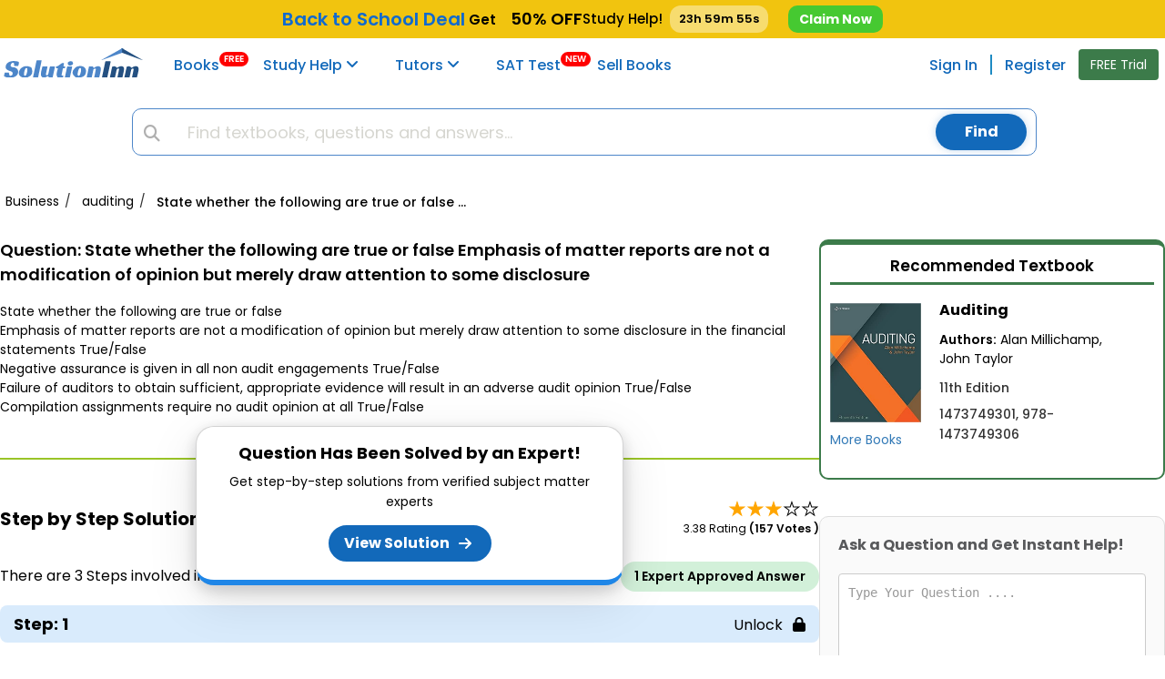

--- FILE ---
content_type: text/html; charset=UTF-8
request_url: https://www.solutioninn.com/study-help/auditing-/state-whether-the-following-are-true-or-false-emphasis-of-1127835
body_size: 65731
content:
<!DOCTYPE html>
<html lang="en-us">
<head>
    <meta charset="utf-8" />
    <meta http-equiv="X-UA-Compatible" content="IE=edge" />
    <meta name="viewport" content="width=device-width, initial-scale=1.0" />
    <title>[SOLVED] State whether the following are true or false Emphasis of matter | SolutionInn</title>
        <link rel="preconnect" href="https://www.solutioninn.com/">
    <meta name="description" content="Solution to State whether the following are true or false Emphasis of matter | SolutionInn" />
    <meta name="keywords" content="state,true,false,emphasis,matter,reports,modification,opinion,draw,attention,disclosure,financial" />
    <link rel="canonical" href="https://www.solutioninn.com/study-help/auditing-/state-whether-the-following-are-true-or-false-emphasis-of-1127835"/>
    <link rel="shortcut icon" href="https://www.solutioninn.com/favicon.ico" type="image/x-icon" />
    <base href="/" />
    <link rel="preload" href="https://www.solutioninn.com/includes/styles/rewamp/common/fonts_popins.css" as="style" onload="this.onload=null;this.rel='stylesheet'" type="text/css">
    <link rel="preload" href="https://www.solutioninn.com/includes/styles/rewamp/common/footer/footer_new_without_session.css" as="style" onload="this.onload=null;this.rel='stylesheet'" type="text/css">
    <link  href="https://www.solutioninn.com/includes/styles/rewamp/student_question_view/student_question_view_external_updated_v1.css?ver=2.0" rel="stylesheet"  type="text/css" >
    <link rel="stylesheet" href="https://www.solutioninn.com/includes/styles/rewamp/common/exit_intent_popup.css?ver=1.3" media="print" onload="this.onload=null; this.media='all';">
    <link rel="stylesheet" href="https://cdnjs.cloudflare.com/ajax/libs/font-awesome/6.4.0/css/all.min.css">
    <link rel="stylesheet" href="https://www.solutioninn.com/includes/styles/rewamp/cart_notification/cart_notification.css"     type="text/css">
    <script src="https://www.solutioninn.com/includes/styles/rewamp/common/desktop_common.js?ver=1.5.3" defer></script>
    <script src="https://www.solutioninn.com/includes/jscripts/desktop_functions_common_js.js" defer></script>
    <script src="https://www.solutioninn.com/includes/jscripts/desktop_colored_header_searchbar_2.js?ver=1.3" defer></script>
    <script src="https://www.solutioninn.com/includes/jscripts/student_question_view_script/student_question_view_script_v1.js?ver=8.1" defer></script>
    <script>
        window.addEventListener("load",function(){jQuery(document).ready(function(e){(isIOS()||isAndroid())&&!document.cookie.includes("app_promo")&&e(".promo").removeClass("hidden"),991>jQuery(window).width()&&!document.cookie.includes("app_promo")&&e(".navbar-top-fixed, .wrapper, #mySidenav").addClass("bottom"),document.addEventListener("DOMContentLoaded",function(){document.getElementById("downloadButton").addEventListener("click",function(){var e=this.getAttribute("data-question-open-url");window.open("https://www.solutioninn.com?"+e,"_blank")})}),e(".app_promo_dismiss ").click(function(){e(".promo").addClass("hidden"),document.cookie="app_promo=1;max-age=86400",e(".navbar-top-fixed, .wrapper, #mySidenav").removeClass("bottom")}),e.ajax({type:"POST",url:document.url,data:{insertView:!0,ref_url:document.referrer},success:function(e){return!1}}),e(".purchase_Hoodie_Link").click(function(){e(".loading-overlay").removeClass("hidden"),e.ajax({type:"POST",url:document.URL,data:{view_hoodie:!0},success:function(o){e(".loading-overlay").addClass("hidden"),location.href=o}})}),e(".view_solution_btn").click(function(){e(".loading-overlay").removeClass("hidden"),e.ajax({type:"POST",url:document.URL,data:{view_solution_clicked:!0},success:function(o){e(".loading-overlay").addClass("hidden"),location.href=o}})}),jQuery(document).on("click","#get_trial",function(e){window.location="/study-membership-trial"})})},!1);
        
        // Set session flag when banner is clicked
        window.addEventListener("load", function() {
            jQuery(document).ready(function($) {
                jQuery(document).on('click', '.christmas-promo-link', function(event) {
                    // Set session flag via AJAX before navigation
                    jQuery.ajax({
                        type: 'POST',
                        url: document.URL,
                        data: {
                            set_two_book_offer_flag: true
                        },
                        async: false // Ensure session is set before navigation
                    });
                });
                
                // Buy Book button functionality
                jQuery('#submit_btn_checkout').on('click', function() {
                    var $btn = jQuery(this);
                    var book_id = $btn.data('book-id');
                    if (!book_id) return;
                    
                    var originalText = $btn.text();
                    $btn.text('Loading...').prop('disabled', true);
                    
                    // Default book options
                    var book_type = 1; // Physical book
                    var book_condition = 1; // New
                    var book_price_type = 2; // Buy
                    
                    buyBookRedirection(book_id, book_type, book_condition, book_price_type, $btn, originalText);
                });
                
                function buyBookRedirection(book_id, book_type, book_condition, book_price_type, $btn, originalText) {
                    jQuery.ajax({
                        type: 'POST',
                        url: document.URL,
                        data: {
                            checkout_redirection: true,
                            book_id: book_id,
                            book_type: book_type,
                            book_condition: book_condition,
                            price_type: book_price_type,
                        },
                        success: function(response) {
                            var result = jQuery.parseJSON(response);
                            if (result.type == '0') {
                                window.location.reload();
                            }
                            if (result.type == '1') {
                                window.location.href = result.redirect_url;
                            } else {
                                $btn.text(originalText).prop('disabled', false);
                                if (result.error_message) {
                                    alert(result.error_message);
                                }
                            }
                        },
                        error: function() {
                            $btn.text(originalText).prop('disabled', false);
                            alert('An error occurred. Please try again.');
                        }
                    });
                }
            });
        }, false);
    </script>
    <script type="application/ld+json">{
                "@graph": [
                    {
                        "@context": "https://schema.org",
                        "@type": "QAPage",
                        "@id": "https://www.solutioninn.com/study-help/auditing-/state-whether-the-following-are-true-or-false-emphasis-of-1127835",
                        "url": "https://www.solutioninn.com/study-help/auditing-/state-whether-the-following-are-true-or-false-emphasis-of-1127835",
                        "description": "Learn and understand the educator-verified Answer",
                        "isPartOf": {
                            "@type": "Website",
                            "@id": "https://www.solutioninn.com",
                            "url": "https://www.solutioninn.com"
                        },
                        "mainEntity": {
                            "@type": "Question",
                            "name": "State whether the following are true or false Emphasis of matter reports are not a modification of opinion but merely draw attention to some disclosure in the financial statements True False Negative assurance is given in all non audit engagements True False Failure of auditors to obtain sufficient, appropriate evidence will result in an adverse audit opinion True False Compilation assignments require no audit opinion at all True False ",
                            "text": "State whether the following are true or false Emphasis of matter reports are not a modification of opinion but merely draw attention to some disclosure in the financial statements True False Negative assurance is given in all non audit engagements True False Failure of auditors to obtain sufficient, appropriate evidence will result in an adverse audit opinion True False Compilation assignments require no audit opinion at all True False ",
                            "dateCreated": "2023-09-28T16:29:00-04:00",
                            "author": {
                                "@type": "Organization",
                                "name": "SolutionInn",
                                "url": "https://www.solutioninn.com"
                            },
                                                        "isPartOf": {
                                "@type": "Book",
                                "name": "Auditing",
                                "@id": "https://www.solutioninn.com/textbooks/auditing-11th-edition-9781473749306"

                            },
                                                        "answerCount": 1,
                            "acceptedAnswer": {
                                "@type": "Answer",
                                "text": "Emphasis of matter reports are not a modification of opinion but merely dr...",
                                "url": "https://www.solutioninn.com/study-help/auditing-/state-whether-the-following-are-true-or-false-emphasis-of-1127835",
                                "dateCreated": "2023-09-28T16:29:00-04:00",
                                "upvoteCount": "157",
                                "author": {
                                    "@type": "Organization",
                                    "name": "SolutionInn",
                                    "@id": "https://www.solutioninn.com",
                                    "url": "https://www.solutioninn.com"
                                }
                            }
                        },
                        "breadcrumb": {
                            "@id": "https://www.solutioninn.com/study-help/auditing-/state-whether-the-following-are-true-or-false-emphasis-of-1127835"
                        }
                    },
                    {
                        "@context": "https://schema.org",
                        "@type": "BreadcrumbList",
                        "@id": "https://www.solutioninn.com/study-help/auditing-/state-whether-the-following-are-true-or-false-emphasis-of-1127835",
                        "itemListElement": [
                         {
                        "@type": "ListItem",
                        "position": 1,
                        "item":{
                        "@type": "WebPage",
                        "@id":  "https:\/\/www.solutioninn.com\/study-help\/business",
                        "url":  "https:\/\/www.solutioninn.com\/study-help\/business",
                        "name": "Business"
                        }
                        },{
                        "@type": "ListItem",
                        "position": 2,
                        "item":{
                        "@type": "WebPage",
                        "@id":  "https:\/\/www.solutioninn.com\/study-help\/business-auditing-",
                        "url":  "https:\/\/www.solutioninn.com\/study-help\/business-auditing-",
                        "name": "auditing"
                        }
                        },{
                        "@type": "ListItem",
                        "position": 3,
                        "item":{
                        "@type": "WebPage",
                        "@id":  "https:\/\/www.solutioninn.com\/study-help\/auditing-\/state-whether-the-following-are-true-or-false-emphasis-of-1127835",
                        "url":  "https:\/\/www.solutioninn.com\/study-help\/auditing-\/state-whether-the-following-are-true-or-false-emphasis-of-1127835",
                        "name": "State whether the following are true or false Emphasis of matter reports"
                        }
                        }
                        ]
                    }
                ]
            }
        </script>
    <script type="application/ld+json">{
            "@context": "https://schema.org/",
            "@type": "CreativeWork",
            "mainEntityOfPage": {
                "@type": "WebPage",
                "@id": "https://www.solutioninn.com/study-help/auditing-/state-whether-the-following-are-true-or-false-emphasis-of-1127835"
            },
            "headline": "State whether the following are true or false Emphasis of matter reports",
            "description": "[SOLVED] - State whether the following are true or false Emphasis of matter reports",
            "audience": {
                "@type": "EducationalAudience",
                "educationalRole": [
                    "teacher",
                    "student"
                ]
            },
            "datePublished": "2023-09-28T16:29:00-04:00",
            "hasPart": [
                {
                    "@type": "WebPageElement",
                    "isAccessibleForFree": "False",
                    "cssSelector": ".step-heading"
                }
            ],
            "isAccessibleForFree": "False" }
    </script>
    <script src="https://www.googletagmanager.com/gtag/js?id=AW-10862834790" defer></script>
    <script src="https://www.solutioninn.com/includes/jscripts/google_tag_manager_v1.js" defer></script>
    <script src="https://www.solutioninn.com/includes/jscripts/tiktok_pixel.js" defer></script>
    <style>
        .app_promo{top: 44px !important}
    </style>
</head>
<body>
<a  href="#solutioninn-main-content" class="skip-link" style="display:none; position: absolute; left: -9999px;"  >Skip to main content</a>

    <link rel="preconnect" href="https://fonts.googleapis.com">
    <link rel="preconnect" href="https://fonts.gstatic.com" crossorigin>
    <link href="https://fonts.googleapis.com/css2?family=Mountains+of+Christmas:wght@400;700&display=swap" rel="stylesheet">

    <div class="sticky-top-bar" style="display:none;">
        <div class="topbar-holder">
            <p style="font-weight:600;font-size:15px;display:flex;align-items:center;margin:0;" class="topbar-container">

                <!-- Left GIF -->
                                    <img class="side-image" src="https://www.solutioninn.com/includes/images/convocation-gif.gif" width="38" height="32" alt="fireworks-image">
                    <img class="side-image" src="https://img.icons8.com/?size=128&id=HBlwtI4vBVCe&format=gif&color=f7f7f7" width="32" height="32" alt="fireworks-image" style="filter: drop-shadow(0px 0px 3px black);">
                
                <!-- NEW Main Message -->
                <span class="deal-message" role="link" tabindex="0" onclick="window.location.href='/membership-plans?ref=top_blue_banner'" onkeydown="if(event.key === 'Enter') window.location.href='/membership-plans?ref=top_blue_banner'" style="cursor:pointer;font-size:20px;">
                    Back to School <span class="sub-deal-message" style="color: inherit;">Deal</span>
                </span>

                <span style="color:black;font-weight:600;">
                    &nbsp;Get &nbsp;&nbsp;&nbsp;<span class="text-off" style="font-size:18px;color: black!important;">50% OFF</span>
                </span>

                <span style="font-size:15px;color:black;font-weight:500" class="help-message"> Study Help!</span>
                <!-- Countdown -->
                                    <span class="topbar-timer" id="topbar-timer" style="color:black;margin-left:8px;">--h --m --s</span>
                
                <!-- Button -->
                <a class="claim-discount-link"
                   href="/membership-plans?ref=top_blue_banner"
                   style="background:#46c931;padding:6px 12px;text-decoration:none;
                      border-radius:10px;color:white;font-weight:700;">
                    Claim Now
                </a>

                <!-- Right GIF -->
                                    <img class="side-image" src="https://media2.giphy.com/media/v1.Y2lkPTc5MGI3NjExN3kzMWxhYjVoOHlibXF0d3Fkczc3aDh5bmhxZDViNDBldzV6cG9sZyZlcD12MV9zdGlja2Vyc19zZWFyY2gmY3Q9cw/VDdh2wgmzsXAc7FCd7/giphy.webp" width="38" height="32" alt="fireworks-image" style="transform: scale(1.4);filter: drop-shadow(0px 1px 2px black);">
                    <img class="side-image" src="https://www.solutioninn.com/includes/images/book-gif.gif" width="38" height="32" alt="fireworks-image">
                
            </p>
        </div>
    </div>

    <style>
        @media(max-width: 768px){
            .help-message, .topbar-timer, .sub-deal-message{display: none !important}
            .deal-message{font-size: 18px !important;}
        }
        @media(max-width: 425px){
            .claim-discount-link{font-size: 13px}
            .sticky-top-bar p span{font-size: 16px}
            .deal-message{font-size: 16px !important;}
        }
        @media(max-width: 390px){
            .claim-discount-link{display: none !important}
            .deal-message{margin-right: 10px;}
        }
    </style>
    <script>
        (function(){
            var barEl = document.querySelector('.sticky-top-bar');
            if (!barEl) return;

            var STORAGE_KEY_TIMER = 'topbar24hTimer';
            var CSS_HREF = 'https://www.solutioninn.com/includes/templates/classic/css/header_discount_banner_v3.css?ver=1.4';

            // Load CSS
            function injectCssAndOnLoad(callback){
                var existing = document.querySelector('link[data-topbar-css="1"]');
                if (existing) { if(callback) callback(); return; }
                var l = document.createElement('link');
                l.rel = 'stylesheet';
                l.href = CSS_HREF;
                l.setAttribute('data-topbar-css','1');
                if(callback){ l.onload=l.onerror=callback; }
                (document.head || document.getElementsByTagName('head')[0]).appendChild(l);
            }

            // 24h timer from first visit
            function get24hFromNowTs() {
                return Date.now() + 24*60*60*1000;
            }

            // Show banner
            injectCssAndOnLoad(function(){ barEl.style.display = ''; });

            // 24-hour countdown timer
            var timerEl = document.getElementById('topbar-timer');
            if (timerEl) {
                var timerEnd = parseInt(localStorage.getItem(STORAGE_KEY_TIMER),10);
                if (!timerEnd || isNaN(timerEnd)) {
                    timerEnd = get24hFromNowTs();
                    localStorage.setItem(STORAGE_KEY_TIMER, timerEnd);
                }

                function pad(n){ return (n<10?'0':'')+n; }
                function tick() {
                    var diff = Math.max(0, timerEnd - Date.now());
                    var s = Math.floor(diff/1000);
                    var h = Math.floor(s/3600); s -= h*3600;
                    var m = Math.floor(s/60); s -= m*60;
                    timerEl.textContent = pad(h)+'h '+pad(m)+'m '+pad(s)+'s';

                    // When timer reaches 0, reset to 24 hours
                    if (diff <= 0) {
                        timerEnd = get24hFromNowTs();
                        localStorage.setItem(STORAGE_KEY_TIMER, timerEnd);
                    }
                }
                tick();
                setInterval(tick,1000);
            }

            // Claim Now click: set attribution cookie for banner source (use PHP-defined constant value)
            var link = document.querySelector('.claim-discount-link');
            if (link) {
                link.addEventListener('click', function(){
                    try {
                        var exp = new Date(Date.now() + 30*24*60*60*1000).toUTCString();
                        document.cookie = 'free_membership_source=11; expires='+exp+'; path=/; SameSite=Lax';
                    } catch(e){}
                }, {passive:true});
            }

        })();
    </script>
<header class="navbar navbar-default navbar-custom navbar-top-fixed affix-top">
    <div id="search-page-section" class="search-bar-section animated animatedFadeInUp hidden fadeInUp ">
        <div class="container" id="searchbar-section-search">
            <div class="col-md-12 col-sm-12 col-xs-12 no-padding margin-8-bottom">
                <form method="get" class="form" action="/search" onsubmit="return false;"  role="search" >
                    <input  id="search-input-field" type="search" class="form-searchbar" placeholder="Search homework questions or textbooks.." >
                    <span class="cancel"><span class="fa fa-times"></span></span>
                </form>
            </div>
        </div>
        <div class="col-md-12 col-sm-12 col-xs-12 no-padding">
            <div class="col-md-12 col-sm-12 col-xs-12 no-padding search-border " id="bordering-search">
            </div>
            <div class="container no-padding">
                <div class="col-md-12 col-sm-12 col-xs-12 no-padding selection-filter searchTabs" id="selection-filter">
                    <div class="col-md-6 col-sm-6 col-xs-6 no-padding search-clicker common-filtergram"><span class="search-filter-text" id="all_match">Question Answers</span></div>
                    <div class="col-md-6 col-sm-6 col-xs-6 no-padding common-filtergram" id="text_books_sol_div"><span class="search-filter-text" id="books">Textbooks</span></div>
                </div>
            </div>
            <div class="container">
                <div class="col-sm-12 col-xs-12 col-md-12 no-padding">
                    <div class="col-md-12 col-xs-12 col-sm-12" id="by-default">
                        <div class="text-center">
                            <img width="138" height="187" loading="lazy" src="https://www.solutioninn.com/includes/images/mobile/common/search/book-searching.png" alt="Book Search" decoding="async" fetchpriority="low">
                        </div>
                        <div class="centralized-section">
                            <div class="default-subheading">
                                Find textbooks, questions and answers
                            </div>
                        </div>
                    </div>
                    <div class="col-md-12 col-xs-12 col-sm-12 hidden" id="loading_search_empty">
                        <div class="centralized-section">
                            <div id="loaderClass" class="loader"></div>
                        </div>
                    </div>
                    <div class="col-md-12 col-xs-12 col-sm-12 hidden" id="no-result">
                        <div class="centralized-section">
                            <div class="no-solution-heading">Oops, something went wrong!</div>
                            <div class="no-solution-subheading">Change your search query and then try again</div>
                            <div class="text-center"><img width="205" height="107" alt="Result Not Found" loading="lazy" src="https://www.solutioninn.com/includes/images/mobile/common/search/result-not-found.png" decoding="async" fetchpriority="low"></div>
                        </div>
                    </div>
                    <div class="col-sm-12 col-xs-12 col-md-12 no-padding hidden "  id="searched-results">
                    </div>
                </div>
            </div>
        </div>
    </div>
        <div class="container screen-width-col-nav  mobile-padding-right-0 no-padding">
            <div class="navbar-header page-scroll">
                <button type="button" class="navbar-toggle" id="btn_menu_header" aria-label="Menu" >
                    <i class="fa fa-bars"></i>
                </button>
                <a id="res-sol-brand-logo" class="navbar-brand page-scroll items-center" href="https://www.solutioninn.com" >
                    <img width="154" height="32" src="https://www.solutioninn.com/includes/images/rewamp/common/logo_solutioninn.svg" alt="SolutionInn Logo">
                </a>
            </div>
            <div class="sidenav bg-color-side-navbar navbar-collapse no-padding" id="mySidenav">
            <nav>
                <ul class="nav navbar-nav navbar-left user-menu-sidebar-session bg-color-side-navbar">
                    <li>
                        <a class="page-scroll navbar-menuitem" href="/books" style="margin-right: 18px;">
                            Books  <span class="new-tag-header">FREE</span>
                        </a>
                    </li>
                    <li class="dropdown-submenu dropdown-list study-help-dropdown">
                        <a class="page-scroll navbar-menuitem main-display" href="/study-help">
                            Study Help <i class="fa fa-angle-down"></i></a>
                        <span class="collapsing-menu" id="headingOne">
                            <button  aria-label="study help categories" class="menubar-anchor-link" id="headingOneAnchor" role="button" data-toggle="collapse" data-parent="#accordion" data-target="#collapseThree" aria-expanded="true" aria-controls="collapseThree" style="display: inline">
                               <i class="more-less fa fa-plus color-side-navbar font-arrow-side-navbar"></i>
                            </button>
                        </span>
                        <ul id="collapseThree" class="dropdown-menu study-help-dropdown-menu panel-collapse collapse navbar-menu-submenu dropdown-show-hide-md-lg">
                            <li class="dropdown-submenu dropdown-list study-dropdown-list dropdown-menu-right expert-question-subnavigation-desktop">
                                <a tabindex="-1" href="/study-help/questions-and-answers" class="black-listing-menu">
                                    Expert Questions</a>
                            </li>
                            <li class="dropdown-submenu dropdown-list study-dropdown-list dropdown-menu-right expert-question-subnavigation-desktop">
                                <a tabindex="-1" href="/study-help/categories" class="black-listing-menu">
                                    Textbooks Solutions</a>
                            </li>
                        </ul>
                    </li>
                    <li class="dropdown-submenu dropdown-list study-help-dropdown">
                        <a class="page-scroll navbar-menuitem main-display" href="/tutors">
                            <span class="navbar-menu-icons"><i aria-hidden="true"></i></span>Tutors <b class="fa-angle-down-hide-md"><i class="fa fa-angle-down"></i></b></a>

                        <span class="collapsing-menu" id="headingFour">
                <button  aria-label="study help categories" class="menubar-anchor-link" id="headingFourAnchor" role="button" data-toggle="collapse" data-parent="#accordion" data-target="#collapseEight" aria-expanded="true" aria-controls="collapseThree" style="display: inline">
                    <span class="pull-right navbar-menu-icons margin-side-navbar">
                        <i class="more-less fa fa-plus color-side-navbar font-arrow-side-navbar"></i>
                    </span>
                </button>
            </span>
                        <ul id="collapseEight" class="dropdown-menu study-help-dropdown-menu panel-collapse collapse navbar-menu-submenu dropdown-show-hide-md-lg">
                                <li class="dropdown-submenu dropdown-list study-dropdown-list dropdown-menu-right expert-question-subnavigation-desktop">
                                    <a tabindex="-1" class="black-listing-menu" href="/tutors/find-tutors">
                                        <span class="navbar-menu-icons"><i aria-hidden="true"></i></span>
                                        Find a Tutor</a>
                                </li>
                                <li class="dropdown-submenu dropdown-list study-dropdown-list dropdown-menu-right expert-question-subnavigation-desktop">
                                    <a tabindex="-1" class="black-listing-menu" href="/tutors">
                                        <span class="navbar-menu-icons"><i aria-hidden="true"></i></span>
                                        Hire a Tutor</a>
                                </li>
                            <li class="dropdown-submenu dropdown-list study-dropdown-list dropdown-menu-right expert-question-subnavigation-desktop">
                                <a tabindex="-1" class="black-listing-menu"  href="/ask_ai" style="margin-right: 15px">
                                    <span class="navbar-menu-icons"><i aria-hidden="true"></i></span>
                                    AI Tutor </a>
                            </li>
                            <li class="study-help-background-secondary"></li>
                        </ul>
                    </li>
                    <li>
                        <a class="page-scroll navbar-menuitem" href="/test-prep-sat" style="padding-right: 20px;">
                            SAT Test<span class="new-tag-header">NEW</span>
                        </a>
                    </li>
                    <li>
                        <a class="page-scroll navbar-menuitem" href="/sell-books">
                            Sell Books
                        </a>
                    </li>
                </ul>
            </nav>
            <ul class="nav navbar-nav navbar-right user-menu-sidebar-session bg-color-side-navbar">
                                <li class="show">
                    <a class="page-scroll navbar-menuitem"   href="/sign">Sign In</a>
                </li>
                <li class="show">
                    <a class="page-scroll registeration-link navbar-menuitem ask-question"   href="/sign?auth=register">Register</a>
                </li>
            </ul>
       </div>
            <button class="btn btn-success get-trial-btn" id="get_trial">FREE Trial</button>
            <div class="chgg-menu-overlay" id="overlay-navigation"></div>
        </div>
    <!--      Search Bar     -->
    <div class="container searchContainer">
        <div class="col-md-12 col-lg-12 col-sm-12 col-xs-12 search-bar-div margin-left-search">
            <a href="https://www.solutioninn.com" class="stickyLogo">
                <img src="https://www.solutioninn.com/includes/images/logo_cap_1.png" width="60" height="60" alt="sticky-logo" loading="lazy" decoding="async" fetchpriority="low">
            </a>
            <div class="solution_search">
                <div class="solution_content_bg">
                    <div class="solution_search_bg">
                        <div class="input-group solution_search_nbg">
                            <input type="hidden" name="main_page" value="search">
                            <input name="sd" value="1" type="hidden"> <i class="fa fa-fw fa-search studyhelp_search-icon"></i>
                            <input id="navbarsearch" name="keyword" value='' type="text" autocomplete="off" class="form-control-search"  placeholder="Find textbooks, questions and answers...">
                            <svg class="svg-placement new-svg-placement hidden" id="svg-search-loader" width="16" height="16" viewBox="25 25 50 50">
                                <circle id="outer" cx="50" cy="50" r="20" transform="rotate(204.526 50 50)">
                                    <animateTransform attributeName="transform" dur="2s" from="0 50 50" repeatCount="indefinite" to="360 50 50" type="rotate"></animateTransform>
                                </circle>
                                <circle id="inner" cx="50" cy="50" r="15" transform="rotate(204.526 50 50)">
                                    <animateTransform attributeName="transform" dur="2s" from="0 50 50" repeatCount="indefinite" to="360 50 50" type="rotate"></animateTransform>
                                </circle>
                            </svg>
                            <span class="input-group-btn" id="search_btn_span" >
                                    <button id="studyhelp_search_button" class="btn btn-success" type="submit"> Find</button>
                            </span>
                        </div>
                        <div class="searchbox_result_content" id="searchcompletion2">
                        </div>
                    </div>
                </div>
            </div>
        </div>
    </div>
</header>
<div class="minimum-body-height-size">
    <div class="wrapper">
        <div class="loading-overlay hidden"></div>
        <div class="wrapperContainer">
           <input type="text" class="navsearch-container" placeholder="What's your next question?">
            <nav class="breadcrumbHolder">
                <ol itemscope itemtype="https://schema.org/BreadcrumbList" class="expertBreadcrumb">
                                            <li itemprop="itemListElement" itemscope itemtype="https://schema.org/ListItem">
                                                            <a  itemprop="item"  href="https://www.solutioninn.com/study-help/business">
                                    <span itemprop="name">Business</span>
                                </a>
                                                        <meta itemprop="position" content="1" />
                            <span class="breadcrumb-separator">/</span>
                        </li>
                                            <li itemprop="itemListElement" itemscope itemtype="https://schema.org/ListItem">
                                                            <a  itemprop="item"  href="https://www.solutioninn.com/study-help/business-auditing-">
                                    <span itemprop="name">auditing</span>
                                </a>
                                                        <meta itemprop="position" content="2" />
                            <span class="breadcrumb-separator">/</span>
                        </li>
                                            <li itemprop="itemListElement" itemscope itemtype="https://schema.org/ListItem">
                                                            <a  itemprop="item"  href="https://www.solutioninn.com/study-help/auditing-/state-whether-the-following-are-true-or-false-emphasis-of-1127835">
                                    <span itemprop="name">State whether the following are true or false Emphasis of matter reports</span>
                                </a>
                                                        <meta itemprop="position" content="3" />
                            <span class="breadcrumb-separator">/</span>
                        </li>
                                                        </ol>
            </nav>
            <div class="expertPartition">
                <main class="expertLeft" id="solutioninn-main-content">
                    <div class="questionHolder">
                        <div class="question-heading-container">
                            <h1><span>Question:  </span>State whether the following are true or false Emphasis of matter reports are not a modification of opinion but merely draw attention to some disclosure</h1>
                        </div>
                        <p>State whether the following are true or false<br>Emphasis of matter reports are not a modification of opinion but merely draw attention to some disclosure in the financial statements True/False<br>Negative assurance is given in all non audit engagements True/False<br>Failure of auditors to obtain sufficient, appropriate evidence will result in an adverse audit opinion True/False<br>Compilation assignments require no audit opinion at all True/False</p>                                            </div>
                    <div class="question-answer-divider"></div>
                    <section class="answerHolder" itemscope itemtype="http://schema.org/Answer">
                        <div class="answerHolderHeader">
                            <h2>Step by Step Solution</h2>
                                                            <div class="answerReviews">
                                    <div class="starIcon">
                                        <span class="star active">&#9733;</span><span class="star active">&#9733;</span><span class="star active">&#9733;</span><span class="star">&#9733;</span><span class="star">&#9733;</span>                                    </div>
                                     <p> 3.38 Rating <span>(157 Votes )</span></p>                                </div>
                                                    </div>
                        <div class="questionProperties">
                            <p>There are 3 Steps involved in it</p>
                            <div class="cart-flex">
                                <div class="cart cart1">
                                    1 Expert Approved Answer
                                </div>
                            </div>
                        </div>
                        <div class="step org_answer">
                            <span class="view_solution_btn view-solution-btn-cursor">
                                <strong class="step-heading step-1">Step: 1 <span>Unlock <i class="fa-solid fa-lock"></i></span></strong>
                            </span>
                                                        <p class="short_sol">
                                Emphasis of matter reports are not a modification of opinion but merely dr... <a href="/sign?auth=register" class="view_solution_btn short_sol_button">View full answer</a>
                            </p>
                                                        <img src="https://www.solutioninn.com/includes/images/document_product_info/blur-text-image.webp" class="blured-ans-image" width="759" height="271" alt="blur-text-image"  decoding="async" fetchpriority="high">
                            <div class="step1Popup">
                                <span class="heading">Question Has Been Solved by an Expert!</span>
                                <p>Get step-by-step solutions from verified subject matter experts</p>
                                <button class="view_solution_btn step1PopupButton">View Solution</button>
                            </div>
                        </div>

                        <div class="step">
                            <span class="view_solution_btn view-solution-btn-cursor">
                                <strong class="accordion step-heading">Step: 2 <span>Unlock <i class="fa-solid fa-lock"></i></span></strong>
                            </span>
                        </div>
                        <div class="step">
                            <span class="view_solution_btn view-solution-btn-cursor">
                                <strong class="accordion step-heading">Step: 3 <span>Unlock <i class="fa-solid fa-lock"></i></span></strong>
                            </span>
                        </div>
                                            </section>
                                            <section class="relatedQuestion">
                                                            <h3>Students Have Also Explored These Related auditing Questions!</h3>
                                <div class="relatedQuestionSliderHolder">
                                                                            <div class="relatedQuestionCart ">
                                            <p class="heading">Q: </p>
                                            <a class="relatedQuestionText" href="/study-help/questions/1-which-of-the-following-are-included-as-an-auditors-233157" >
                                                1. Which of the following are included as an auditors responsibility? Use professional judgement Discover all errors and fraud Act with due care Use professional skepticism Issue an unmodified...                                            </a>
                                        </div>
                                                                            <div class="relatedQuestionCart ">
                                            <p class="heading">Q: </p>
                                            <a class="relatedQuestionText" href="/multiplechoice-questions-1-which-of-the-following-statements-is-correct" >
                                                MULTIPLE-CHOICE QUESTIONS 1. Which of the following statements is correct regarding the setting of auditing standards in the U.S.? a. The AICPA is responsible for the setting auditing standards for...                                            </a>
                                        </div>
                                                                            <div class="relatedQuestionCart ">
                                            <p class="heading">Q: </p>
                                            <a class="relatedQuestionText" href="/state-whether-the-following-are-true-or-false-and-briefly" >
                                                State whether the following are true or false, and briefly explain why: a. Companies spend billions of dollars advertising their products on network TV primarily because the texts of their...                                            </a>
                                        </div>
                                                                            <div class="relatedQuestionCart ">
                                            <p class="heading">Q: </p>
                                            <a class="relatedQuestionText" href="/study-help/questions/cial-statements-there-is-a-should-management-incorrectly-handle-going-7445242" >
                                                cial statements, there is a Should management incorrectly handle going concern-related matters in the distinct risk that a contravention of section 29(2) of the Companies Act will arise. This section...                                            </a>
                                        </div>
                                                                            <div class="relatedQuestionCart ">
                                            <p class="heading">Q: </p>
                                            <a class="relatedQuestionText" href="/study-help/questions/1when-the-auditors-report-on-the-prior-period-as-previously-3048532" >
                                                1.When the auditor's report on the prior period, as previously issued included a modified opinion, the auditor'sreport should refer to the corresponding figures:a.Though the matter which gave rise to...                                            </a>
                                        </div>
                                                                            <div class="relatedQuestionCart ">
                                            <p class="heading">Q: </p>
                                            <a class="relatedQuestionText" href="/study-help/questions/1when-the-auditors-report-on-the-prior-period-as-previously-3048553" >
                                                1.When the auditor's report on the prior period, as previously issued included a modified opinion, the auditor'sreport should refer to the corresponding figures:a.Though the matter which gave rise to...                                            </a>
                                        </div>
                                                                            <div class="relatedQuestionCart ">
                                            <p class="heading">Q: </p>
                                            <a class="relatedQuestionText" href="/study-help/questions/1when-the-auditors-report-on-the-prior-period-as-previously-3048609" >
                                                1.When the auditor's report on the prior period, as previously issued included a modified opinion, the auditor'sreport should refer to the corresponding figures:a.Though the matter which gave rise to...                                            </a>
                                        </div>
                                                                            <div class="relatedQuestionCart ">
                                            <p class="heading">Q: </p>
                                            <a class="relatedQuestionText" href="/study-help/questions/1when-the-auditors-report-on-the-prior-period-as-previously-3048529" >
                                                1.When the auditor's report on the prior period, as previously issued included a modified opinion, the auditor'sreport should refer to the corresponding figures:a.Though the matter which gave rise to...                                            </a>
                                        </div>
                                                                            <div class="relatedQuestionCart ">
                                            <p class="heading">Q: </p>
                                            <a class="relatedQuestionText" href="/study-help/questions/reports-1-a-major-purpose-of-the-auditors-report-on-6855294" >
                                                Reports 1] A major purpose of the auditor's report on financial statements is to Name Date: A. Assure investors of the complete accuracy of the financial statements. B. Clarity for the public the...                                            </a>
                                        </div>
                                                                            <div class="relatedQuestionCart ">
                                            <p class="heading">Q: </p>
                                            <a class="relatedQuestionText" href="/study-help/questions/employee-benefit-plan-audits-aicpa-implements-new-standards-by-18236175" >
                                                Employee Benefit Plan Audits: AICPA Implements New Standards by | Aaron Slaughter When a certified public accountant (CPA) con- ducts the annual audit of an employee benefit plan's financial...                                            </a>
                                        </div>
                                                                            <div class="relatedQuestionCart ">
                                            <p class="heading">Q: </p>
                                            <a class="relatedQuestionText" href="/both-cobit-and-iso-27000-series-are-security-frameworks-are" >
                                                Both COBIT and ISO 27000 series are security frameworks. Are there significant differences between the two frameworks?                                            </a>
                                        </div>
                                                                            <div class="relatedQuestionCart ">
                                            <p class="heading">Q: </p>
                                            <a class="relatedQuestionText" href="/study-help/questions/neoes-etoh-compound-x-campand-y-ehe-wite-the-toplete-137120" >
                                                Write the complete mechanism for compound x & y. y is an alcohol. Show all steps.                                            </a>
                                        </div>
                                                                            <div class="relatedQuestionCart ">
                                            <p class="heading">Q: </p>
                                            <a class="relatedQuestionText" href="/study-help/macroeconomic-theory/which-of-the-following-would-improve-the-efficiency-of-a-3027421" >
                                                Which of the following would improve the efficiency of a monopoly market? (A) The government regulates the monopolist to produce the output where marginal revenue equals marginal cost. (B) The...                                            </a>
                                        </div>
                                                                            <div class="relatedQuestionCart ">
                                            <p class="heading">Q: </p>
                                            <a class="relatedQuestionText" href="/study-help/leadership-in-healthcare-essential/which-action-if-used-by-a-nurse-manager-would-lead-1915675" >
                                                Which action, if used by a nurse manager, would lead to increased confl ict in the clinical setting? 1 Assessment of needs versus wants 2 Reminding staff that every member should be treated with...                                            </a>
                                        </div>
                                                                            <div class="relatedQuestionCart ">
                                            <p class="heading">Q: </p>
                                            <a class="relatedQuestionText" href="/study-help/auditing-12th/one-of-the-basic-methods-of-audit-testing-is-to-1151304" >
                                                One of the basic methods of audit testing is to select representative samples of transactions and balances for detailed testing, such samples being selected using either statistical or...                                            </a>
                                        </div>
                                                                            <div class="relatedQuestionCart ">
                                            <p class="heading">Q: </p>
                                            <a class="relatedQuestionText" href="/study-help/auditing-12th/how-should-the-auditor-evaluate-the-evidence-1151305" >
                                                How should the auditor evaluate the evidence?                                            </a>
                                        </div>
                                                                            <div class="relatedQuestionCart ">
                                            <p class="heading">Q: </p>
                                            <a class="relatedQuestionText" href="/study-help/auditing-12th/what-terms-should-appear-in-the-agreement-1151306" >
                                                What terms should appear in the agreement?                                            </a>
                                        </div>
                                                                            <div class="relatedQuestionCart ">
                                            <p class="heading">Q: </p>
                                            <a class="relatedQuestionText" href="/study-help/questions/the-following-selected-transactions-relate-to-investment-activities-of-ornamental-10759330" >
                                                The following selected transactions relate to investment activities of Ornamental Insulation Corporation during 2018. The company buys debt securities, not intending to profit from short-term...                                            </a>
                                        </div>
                                                                            <div class="relatedQuestionCart ">
                                            <p class="heading">Q: </p>
                                            <a class="relatedQuestionText" href="/study-help/questions/the-cost-to-bussiness-of-bad-data-is-astronomical-wether-10759335" >
                                                the cost to bussiness of bad data is astronomical, wether it is working with wrong information or the cost of reconstructing it. sometimes we may ask the question: why is there never enough time to...                                            </a>
                                        </div>
                                                                            <div class="relatedQuestionCart ">
                                            <p class="heading">Q: </p>
                                            <a class="relatedQuestionText" href="/study-help/questions/a-machine-costing-88000-with-an-estimated-useful-life-of-10759332" >
                                                A machine costing $88,000 with an estimated useful life of 10 years and a residual value of $18,000 is depreciated by the straight- line method. This asset is sold for $40,000 at the end of the...                                            </a>
                                        </div>
                                                                    </div>
                                                                                        <nav class="navigationButtons">
                                                                            <a class="previousQuestionButton" href="/study-help/auditing-/the-auditing-profession-is-facing-unique-technical-challenges-these-can-1127834">Previous Question</a>
                                                                                                                <a class="nextQuestionButton" href="/study-help/auditing-/you-are-a-member-of-the-audit-team-for-the-1127836">Next Question</a>
                                                                    </nav>
                                                    </section>
                                    </main>

                <aside class="expertRight">
                                             <section class="relatedBook" style="margin-bottom:40px; width: 100%;" >
                            <div class="bookHolder" >
                                <div class="relatedBookHeading" >
                                    <h2 class="heading">Recommended Textbook</h2>
                                </div>
                                <div class="bookMainInfo" >
                                                                        <div class="bookImage" style="width: 100px !important; min-width: 100px; flex-shrink: 0; margin-right: 20px;">
                                                                                <a href="/textbooks/auditing-11th-edition-9781473749306">
                                            <img src="https://dsd5zvtm8ll6.cloudfront.net/si.question.images/book_images/62fca6ed3aac8_11501.jpg" width="100" height="131" alt="Auditing" loading="lazy" style="width: 100px !important;">
                                        </a>
                                                                                    <a href="/textbooks/business-economics-monetary-economics-3438" style="margin-top: 8px; display: block; text-align: left;">More Books</a>
                                                                            </div>
                                    <div class="bookInfo" style="text-align: left;">
                                        <span class="bookTitle" style="text-align: left;">
                                            <a href="/textbooks/auditing-11th-edition-9781473749306" style="text-align: left;">
                                                Auditing                                            </a>
                                        </span>
                                        <div class="bookMetaInfo" style="text-align: left;">
                                                                                            <p class="bookAuthor" style="text-align: left;">
                                                    <b>Authors:</b> <span>Alan Millichamp, John Taylor</span>
                                                </p>
                                                                                                                                        <p class="bookEdition" style="text-align: left;">
                                                    11th Edition                                                </p>
                                                                                                                                        <p class="bookEdition" style="text-align: left;">
                                                    1473749301, 978-1473749306                                                </p>
                                                                                                                                </div></div></div>
                            </div>
                        </section>
                                        <div class="post-question-section">
                        <div class="description-question-section">
                            <span class="post-question-section-title">Ask a Question and Get Instant Help!</span>
                        </div>
                        <div class="text-area-post-question">
                            <form action="/study-help/post-question?ref=search" method="post" enctype="multipart/form-data">
                                <textarea rows="4" class="form-control form-posting-margin" name="textarea-question-content" id="textarea-question-content" placeholder="Type Your Question ...."></textarea>
                                <button type="submit" class="btn btn-sm btn-submit-post-question text-center">Get Answer</button>
                            </form>
                        </div>
                    </div>
                </aside>
            </div>
        </div>
        <div class="promo items-center justify-center hidden">
            <div class="app_promo">
            <span class="app_promo_dismiss">
                <i class="fa-solid fa-x"></i>
            </span>
                <div class="app-button">
                    <div class="image-wrapper">
                        <img width="30" height="30" src="https://www.solutioninn.com/includes/images/rewamp/common/mobile-app-logo.png" decoding="async" fetchpriority="high" alt="SolutionInn App Logo">
                        <strong>Study Help</strong>
                    </div>
                    <button class="app_promo_action redirection" data-question-open-url='q_id=1127835&q_type=1'>
                        Open in App
                    </button>
                </div>
            </div>
        </div>
    </div>
</div>

<div class="blank-portion"></div>
<footer>
<div class="container footerHolder">
    <div class="footerLinksFlex">
        <div class="footerLinksCol col-md-3 col-lg-3 col-sm-6 col-6">
            <p>Services</p>
            <ul>
                <li><a href="/site-map">Sitemap</a></li>
                <li><a href="/fun/">Fun</a></li>
                <li><a href="/study-help/definitions">Definitions</a></li>
                <li><a href="/tutors/become-a-tutor">Become Tutor</a></li>
                <li><a href="/books/used-textbooks">Used Textbooks</a></li>
                <li><a href="/study-help/categories">Study Help Categories</a></li>
                <li><a href="/study-help/latest-questions">Recent Questions</a></li>
                <li><a href="/study-help/questions-and-answers">Expert Questions</a></li>
                <li><a href="/clothing">Campus Wear</a></li>
                <li><a href="/sell-books">Sell Your Books</a></li>
            </ul>
        </div>
        <div class="footerLinksCol col-md-3 col-lg-3 col-sm-6 col-6">
            <p>Company Info</p>
            <ul>
                <li><a href="/security">Security</a></li>
                <li><a href="/copyrights">Copyrights</a></li>
                <li><a href="/privacy">Privacy Policy</a></li>
                <li><a href="/conditions">Terms & Conditions</a></li>
                                <li><a href="/solutioninn-fee">SolutionInn Fee</a></li>
                <li><a href="/scholarships">Scholarship</a></li>
                <li><a href="/online-quiz">Online Quiz</a></li>
                <li><a href="/study-feedback">Give Feedback, Get Rewards</a></li>
            </ul>
        </div>
        <div class="footerLinksCol col-md-3 col-lg-3 col-sm-6 col-6">
            <p>Get In Touch</p>
            <ul>
                <li><a href="/about-us">About Us</a></li>
                <li><a href="/support">Contact Us</a></li>
                <li><a href="/career">Career</a></li>
                <li><a href="/jobs">Jobs</a></li>
                <li><a href="/support">FAQ</a></li>
                <li><a href="https://www.studentbeans.com/en-us/us/beansid-connect/hosted/solutioninn" target="_blank" rel="noopener nofollow">Student Discount</a></li>
                <li><a href="/campus-ambassador-program">Campus Ambassador</a></li>
            </ul>
        </div>
        <div class="footerLinksCol col-md-3 col-lg-3 col-sm-6 col-12">
            <p>Secure Payment</p>
            <div class="footerAppDownloadRow">
                <div class="downloadLinkHolder">
                    <img src="https://dsd5zvtm8ll6.cloudfront.net/includes/images/rewamp/common/footer/secure_payment_method.png" class="img-fluid mb-3" width="243" height="28" alt="payment-verified-icon" loading="lazy">
                </div>
            </div>
            <p>Download Our App</p>
            <div class="footerAppDownloadRow">
                <div class="downloadLinkHolder mobileAppDownload col-md-6 col-lg-6 col-sm-6 col-6 redirection"  data-id="1">
                    <img style="cursor:pointer;" src="https://dsd5zvtm8ll6.cloudfront.net/includes/images/rewamp/home_page/google-play-svg.svg" alt="SolutionInn - Study Help App for Android" width="116" height="40" class="img-fluid mb-3 "  loading="lazy">
                </div>
                <div class="downloadLinkHolder mobileAppDownload col-md-6 col-lg-6 col-sm-6 col-6 redirection"  data-id="2">
                    <img style="cursor:pointer;" src="https://dsd5zvtm8ll6.cloudfront.net/includes/images/rewamp/home_page/apple-store-download-icon.svg" alt="SolutionInn - Study Help App for iOS" width="116" height="40" class="img-fluid mb-3"  loading="lazy">
                </div>
            </div>
        </div>
    </div>
</div>

<div class="footer-bottom">
    <p>&copy; 2026 SolutionInn. All Rights Reserved</p>
</div></footer>
<script>
    window.addEventListener("load",function(){jQuery(document).ready(function(t){

        // Clarity tracking
        (function(c,l,a,r,i,t,y){
            c[a]=c[a]||function(){(c[a].q=c[a].q||[]).push(arguments)};
            t=l.createElement(r);t.async=1;t.src="https://www.clarity.ms/tag/"+i;
            y=l.getElementsByTagName(r)[0];y.parentNode.insertBefore(t,y);
        })(window, document, "clarity", "script", "sjv6tuxsok");

        // Helper to read a cookie by name
        function getCookie(name) {
            return document.cookie
                .split('; ')
                .map(v => v.split('='))
                .reduce((acc, [k, val]) => (k === name ? decodeURIComponent(val || '') : acc), '');
        }

                 // Read cookies
         var si  = getCookie('si_u_id');
         var uid = getCookie('u_id');
         var zen = getCookie('zenid');
         // Send to Clarity
         if (si)  clarity('set', 'si_u_id', si);
         if (uid) clarity('set', 'u_id', uid);
         if (zen) clarity('set', 'zenid', zen);
         clarity('set', 'ip_address', '18.117.170.121');

        t.ajax({type:"POST",url:"/",data:{trackUserActivity:!0,reqUri:document.URL,referer:document.referrer},success:function(t){}})})},!1),window.addEventListener("load",function(){jQuery(document).ready(function(t){t.ajax({type:"POST",url:"/",data:{insertCrawler:!0,reqUri:document.URL,parseTime:"0.056",queryTime:"0.01654768548584",queryCount:"30"},success:function(t){}})})},!1),window.addEventListener("load",function(){jQuery(document).ready(function(){function t(t="",n=!1){var i="itms-apps://itunes.apple.com/app/id6462455425",e="openApp://action?"+t;isAndroid()?(setTimeout(function(){return window.location="market://details?id=com.solutioninn.studyhelp",!1},25),window.location=e):isIOS()?(setTimeout(function(){return window.location=i,!1},25),window.location=e):(i="https://apps.apple.com/in/app/id6462455425",n&&(i="https://play.google.com/store/apps/details?id=com.solutioninn.studyhelp"),window.open("about:blank","_blank").location.href=i)}jQuery("#appModal").modal("show"),jQuery(".download-app-btn").click(function(){t(jQuery(this).attr("data-question-open-url"))}),jQuery(".redirection").click(function(){var n=jQuery(this).attr("data-question-open-url"),i=jQuery(this).attr("data-id");void 0!=n?1==i?t(n,!0):t(n,!1):1==i?t("",!0):t("",!1)}),jQuery(".app-notification-close").click(function(){jQuery(".app-notification-section").css("visibility","hidden");var t=new FormData;t.append("hide_notification",!0),jQuery.ajax({type:"POST",url:"/",data:t,cache:!1,contentType:!1,processData:!1,beforeSend:function(){},success:function(t){location.reload()}})})})},!1);
</script>
</body>
</html>


--- FILE ---
content_type: text/html; charset=utf-8
request_url: https://www.solutioninn.com/
body_size: 89
content:
  
 
1

--- FILE ---
content_type: text/css
request_url: https://www.solutioninn.com/includes/styles/rewamp/student_question_view/student_question_view_external_updated_v1.css?ver=2.0
body_size: 33840
content:
.questionHolder img {
  margin: 0 auto !important;
  display: block !important;
  object-fit: contain;
}
.cancel,
.no-solution-heading,
.question-statement-styling,
.search-filter-text,
body,
h1,
h2 {
  font-family: Poppins, sans-serif;
}
.btn,
.cancel,
.common-filtergram,
[role="button"],
a,
button {
  cursor: pointer;
}
.btn,
.input-group-btn,
img {
  vertical-align: middle;
}
.btn,
.fa-fw,
.no-solution-heading,
.search-filter-text,
.text-center {
  text-align: center;
}
.btn,
.dropdown-menu > li > a {
  white-space: nowrap;
  font-weight: 400;
}
.cancel,
.navbar-menuitem,
b,
strong {
  font-weight: 700;
}
.btn,
.nav,
.profile-dropdown .inner-submenu li,
.questionHolder h1 {
  font-size: 18px;
  line-height: normal;
  margin-bottom: 7px;
  display: block;
  font-weight: 600;
}
.questionHolder table p,
ul ul {
  margin-bottom: 0;
}
.animatedFadeInUp,
.fadeInUp {
  opacity: 0;
}
.col-xs-1,
.col-xs-11,
.col-xs-12,
.col-xs-3,
.col-xs-6,
.dropdown-menu,
nav .previous {
  float: left;
}
.breadcrumb,
.breadcrumb > li,
.btn,
.collapse.in,
.dropdown-submenu:hover > .dropdown-menu,
.expertLeft .sharePopup.active,
.form-control,
.hoodieSection .hoodieHolder .hoodieMainInfo .hoodieImage a,
.nav > li,
.nav > li > a,
.navbar-brand > img,
.profile-dropdown .submenu li.open .inner-submenu,
.profile-dropdown .submenu li:hover .inner-submenu,
.profile-dropdown .submenu:first-child,
.profile-dropdown.show,
.relatedBook .bookHolder .bookMainInfo .bookImage a,
.see_more_books,
.tab-content.active,
footer,
header,
main,
nav,
section {
  display: block;
}
h1 {
  margin: 0.67em 0;
  font-size: 36px;
}
.hoodieHolder .hoodie-description,
.hoodieSection .hoodieHolder .hoodieMainInfo,
h1,
h2,
ol,
ul {
  margin-bottom: 10px;
}
button {
  text-transform: none;
  -webkit-appearance: button;
  overflow: visible;
}
input[type="search"]::-webkit-search-cancel-button,
input[type="search"]::-webkit-search-decoration {
  -webkit-appearance: none;
}
.dropdown-menu,
.form,
.form-control,
body {
  background-color: #fff;
}
.btn,
.btn-success:active,
.btn:active,
.form-control,
.navbar-toggle {
  background-image: none;
}
.btn:active:focus,
.btn:focus,
a:focus {
  outline-offset: -2px;
}
h1,
h2 {
  font-weight: 500;
  line-height: 1.1;
  color: inherit;
  margin-top: 20px;
}
h2 {
  font-size: 30px;
}
.list-unstyled,
.nav {
  padding-left: 0;
  list-style: none;
}
ol,
ul {
  margin-top: 0;
}
@media (min-width: 991px) {
  .container {
    width: 750px;
  }
  .col-sm-1,
  .col-sm-12,
  .col-sm-3,
  .col-sm-6 {
    float: left;
  }
  .col-sm-12 {
    width: 100%;
  }
  .col-sm-6 {
    width: 50%;
  }
  .col-sm-3 {
    width: 25%;
  }
  .col-sm-1 {
    width: 8.33333333%;
  }
}
.container {
  margin-right: auto;
  margin-left: auto;
  padding-right: 15px;
  padding-left: 15px;
}
.col-lg-1,
.col-lg-12,
.col-lg-3,
.col-lg-4,
.col-lg-6,
.col-lg-8,
.col-md-1,
.col-md-12,
.col-md-3,
.col-md-4,
.col-md-6,
.col-md-8,
.col-sm-1,
.col-sm-12,
.col-sm-3,
.col-sm-6,
.col-xs-1,
.col-xs-11,
.col-xs-12,
.col-xs-3,
.col-xs-6 {
  position: relative;
  min-height: 1px;
  padding-right: 15px;
  padding-left: 15px;
}
.btn,
.form-control {
  padding: 6px 12px;
  font-size: 14px;
}
.col-xs-12,
.hoodieSection .hoodieHolder .hoodieMainInfo .hoodieImage img,
.minimum-body-height-size,
.question-answer-image,
.question-statement-h1,
.relatedBook .bookHolder .bookMainInfo .bookImage img,
.search_answer {
  width: 100%;
}
.col-xs-11 {
  width: 91.66666667%;
}
.col-xs-6 {
  width: 50%;
}
.col-xs-3,
.search_tabs {
  width: 25%;
}
.col-xs-1 {
  width: 8.33333333%;
}
@media (min-width: 992px) {
  .container {
    width: 970px;
  }
  .col-md-1,
  .col-md-12,
  .col-md-3,
  .col-md-4,
  .col-md-6,
  .col-md-8 {
    float: left;
  }
  .col-md-12 {
    width: 100%;
  }
  .col-md-8 {
    width: 66.66666667%;
  }
  .col-md-6 {
    width: 50%;
  }
  .col-md-4 {
    width: 33.33333333%;
  }
  .col-md-3 {
    width: 25%;
  }
  .col-md-1 {
    width: 8.33333333%;
  }
  .wrd_rlt {
    font-size: 14px;
    line-height: 25px;
    word-spacing: 2px;
  }
}
input[type="search"] {
  -webkit-box-sizing: border-box;
  -moz-box-sizing: border-box;
  box-sizing: border-box;
  -webkit-appearance: none;
}
.form-control {
  line-height: 1.42857143;
  color: #555;
  width: 100%;
  height: 34px;
  border: 1px solid #ccc;
  border-radius: 4px;
  -webkit-box-shadow: inset 0 1px 1px rgb(0 0 0 / 0.075);
  box-shadow: inset 0 1px 1px rgb(0 0 0 / 0.075);
  -webkit-transition: border-color 0.15s ease-in-out,
    -webkit-box-shadow 0.15s ease-in-out;
  -o-transition: border-color 0.15s ease-in-out, box-shadow 0.15s ease-in-out;
  transition: border-color 0.15s ease-in-out, box-shadow 0.15s ease-in-out;
}
.form-control:focus {
  border-color: #66afe9;
  outline: 0;
  -webkit-box-shadow: inset 0 1px 1px rgb(0 0 0 / 0.075),
    0 0 8px rgb(102 175 233 / 0.6);
  box-shadow: inset 0 1px 1px rgb(0 0 0 / 0.075), 0 0 8px rgb(102 175 233 / 0.6);
}
.form-control::-moz-placeholder {
  color: #999;
  opacity: 1;
}
.form-control:-ms-input-placeholder {
  color: #999;
}
.form-control::-webkit-input-placeholder {
  color: #999;
}
.form-control::-ms-expand {
  background-color: #fff0;
  border: 0;
}
#textbooks-content .footer-more-links a.more-link::after,
.blank-portion,
.collapse,
.common-filtergram:last-child::after,
.expertBreadcrumb li:last-child .breadcrumb-separator,
.expertLeft .sharePopup,
.fa-book-open.icon-styling-header-search::before,
.navbar-menu-icons,
.relatedQuestion
  .relatedQuestionSliderHolder
  .relatedQuestionCart:last-child::after,
.search-icon-btn,
.searchButton.mobile,
.searchContainer .search-bar-div .stickyLogo {
  display: none;
}
.dropdown-menu {
  -webkit-background-clip: padding-box;
  position: absolute;
  top: 100%;
  left: 0;
  z-index: 1000;
  display: none;
  min-width: 220px;
  font-size: 14px;
  text-align: left;
  list-style: none;
  background-clip: padding-box;
  border: 1px solid;
  border-radius: 4px;
  -webkit-box-shadow: 0 6px 12px rgb(0 0 0 / 0.175);
  box-shadow: 0 6px 12px rgb(0 0 0 / 0.175);
}
#search-bar-section,
.answerHolder .questionProperties .cart-flex,
.answerHolder .step,
.common-filtergram,
.def_tooltip,
.hoodieSection .hoodieMetaInfo .hoodiePrice strike,
.input-group-btn,
.input-group-btn > .btn,
.nav > li,
.nav > li > a,
.navbar,
.navbar-toggle,
.searchContainer {
  position: relative;
}
.dropdown-menu-right {
  right: 0;
  left: auto;
}
.dropdown-menu > li > a {
  display: block;
  padding: 1px 10px !important;
  line-height: 1.42857143;
  clear: both;
  color: #333;
}
.expertRight.fixed .AIRedirect,
.navbar-nav > li > a,
.search-bar-section #search-input-field {
  padding-top: 10px;
}
.dropdown-menu > li > a:focus,
.dropdown-menu > li > a:hover {
  color: #262626;
  text-decoration: none;
}
.nav > li > a:focus,
.nav > li > a:hover {
  text-decoration: none;
  background-color: #eee;
}
.questionHolder table tbody tr:last-child td {
  border-bottom: 1px solid #ddd;
}
.nav > li > a,
.nav > li > span {
  padding: 10px;
}
.navbar,
.navbar-toggle {
  border: 1px solid #fff0;
}
.nav > li > span:focus,
.nav > li > span:hover {
  text-decoration: none;
  cursor: pointer;
}
.navbar {
  min-height: 50px;
  margin-bottom: 20px;
}
.navbar-collapse {
  padding-right: 15px;
  padding-left: 15px;
  overflow-x: visible;
  -webkit-overflow-scrolling: touch;
  border-top: 1px solid #fff0;
  -webkit-box-shadow: inset 0 1px 0 rgb(255 255 255 / 0.1);
  box-shadow: inset 0 1px 0 rgb(255 255 255 / 0.1);
}
.navbar-brand {
  float: left;
  height: 50px;
  font-size: 18px;
  line-height: 20px;
}
.navbar-brand:focus,
.navbar-brand:hover,
.wrd_rlt,
a,
a.ansnumber:hover {
  text-decoration: none;
}
.navbar-toggle {
  float: right;
  padding: 9px 10px;
  margin-top: 8px;
  margin-right: 15px;
  margin-bottom: 8px;
  background-color: #fff0;
  border-radius: 4px;
}
.navbar-toggle:focus,
a,
a:active,
a:focus,
a:hover,
input {
  outline: 0;
}
.navbar-nav > li > a {
  padding-bottom: 10px;
  line-height: 20px;
}
.navbar-nav > li > .dropdown-menu {
  margin-top: 0;
  border-top-left-radius: 0;
  border-top-right-radius: 0;
}
.navbar-default {
  background-color: #f8f8f8;
  border-color: #e7e7e7;
}
.navbar-default .navbar-brand,
.navbar-default .navbar-nav > li > a {
  color: #777;
}
.navbar-default .navbar-brand:focus,
.navbar-default .navbar-brand:hover {
  color: #5e5e5e;
  background-color: #fff0;
}
.navbar-default .navbar-nav > li > a:focus,
.navbar-default .navbar-nav > li > a:hover {
  color: #333;
  background-color: #fff0;
}
.navbar-default .navbar-toggle {
  border-color: #ddd;
}
.navbar-default .navbar-toggle:focus,
.navbar-default .navbar-toggle:hover {
  background-color: #ddd;
}
.navbar-default .navbar-collapse {
  border-color: #e7e7e7;
}
.breadcrumb > li + li:before {
  padding: 0 5px;
  content: "/\00a0";
}
.container:after,
.container:before,
.nav:after,
.nav:before,
.navbar-collapse:after,
.navbar-collapse:before,
.navbar-header:after,
.navbar-header:before,
.navbar:after,
.navbar:before {
  display: table;
  content: " ";
}
.container:after,
.nav:after,
.navbar-collapse:after,
.navbar-header:after,
.navbar:after {
  clear: both;
}
.hidden,
.hide {
  display: none !important;
}
.show {
  display: block !important;
}
.blank-portion {
  min-height: 100px;
}
.minimum-body-height-size {
  min-height: auto;
}
.form-control {
  box-shadow: none !important;
}
.fa-times:before {
  content: "\f00d";
}
.fa-arrow-up:before {
  content: "\f062";
}
.fa-plus:before {
  content: "\f067";
}
.fa-bars:before {
  content: "\f0c9";
}
.fa-angle-down:before {
  content: "\f107";
}
.expertLeft .shareLink i.fa-share-nodes:before,
fa-share-nodes:before {
  content: "\f1e0";
}
.expertLeftHeader .vCard2 i.fa-lightbulb:before,
.fa-lightbulb:before {
  content: "\f0eb";
  font-family: FontAwesome;
  font-style: normal;
}
.fa-check:before {
  content: "\f00c";
}
.sr-only {
  position: absolute;
  width: 1px;
  height: 1px;
  padding: 0;
  margin: -1px;
  overflow: hidden;
  clip: rect(0, 0, 0, 0);
  border: 0;
}
@media (min-width: 991px) {
  .navbar {
    border-radius: 4px;
  }
  .navbar-header,
  .navbar-nav,
  .navbar-nav > li {
    float: left;
  }
  .navbar-collapse {
    width: auto;
    border-top: 0;
    -webkit-box-shadow: none;
    box-shadow: none;
  }
  .container > .navbar-collapse,
  .container > .navbar-header {
    margin-right: 0;
    margin-left: 0;
  }
  .navbar > .container .navbar-brand {
    margin-left: -15px;
  }
  #headingOne,
  #headingFour,
  .navbar-toggle {
    display: none;
  }
  .navbar-nav > li > a {
    padding-top: 10px;
    padding-bottom: 15px;
  }
  .navbar-left {
    float: left !important;
  }
  .navbar-right {
    float: right !important;
    margin-right: -15px;
  }
  .navbar-nav {
    margin: 0 !important;
  }
  .dropdown-menu {
    height: unset !important;
  }
}
@media (max-width: 990px) {
  .nav li a {
    padding: 5px !important;
  }
}
@media (max-width: 991px) {
  .bg-color-side-navbar,
  .container > .navbar-collapse,
  .navbar-custom {
    background-color: #fff !important;
  }
  .get-trial-btn,
  .navbar-custom .navbar-toggle,
  .navbar-custom .navbar-toggle:focus,
  .navbar-custom .navbar-toggle:hover {
    background-color: unset !important;
  }
  .container > .navbar-collapse,
  .container > .navbar-header {
    border-bottom: 3px solid #6d6e71;
  }
  .navbar-custom .navbar-toggle {
    display: unset !important;
    border-color: unset !important;
    color: #4f86c9 !important;
    font-size: 25px !important;
    border: unset;
    text-decoration: unset;
    margin-top: 15px;
    padding: 0 0 0 10px;
    float: left;
    margin-bottom: unset;
    border-radius: unset;
  }
  .navbar-brand {
    padding: 10px 0 !important;
    margin-left: 0;
  }
  .container > .navbar-collapse {
    color: #000 !important;
    margin-left: unset;
  }
  .navbar-custom .nav li a {
    color: #000 !important;
    padding: unset !important;
  }
  .new-tag-header {
    margin-left: 0 !important;
    top: -9px !important;
    position: relative !important;
  }
  .user-menu-sidebar-session {
    list-style: none;
    padding-right: 15px;
    z-index: 2;
    position: relative;
    overflow-y: auto;
    overflow-x: hidden;
    padding-left: 15px;
    color: #fff;
    font-size: 15px;
    background-color: #fff0;
  }
  .color-side-navbar,
  .get-trial-btn {
    color: #000 !important;
  }
  .user-menu-sidebar-session li {
    border-bottom: 1px solid #5c5d61;
    margin-top: 10px !important;
    padding-bottom: 10px !important;
  }
  .navbar-menu-icons {
    font-size: 20px;
    display: unset !important;
    margin-right: 0;
  }
  .chgg-menu-overlay,
  .fa-angle-down-hide-md,
  .hidde-icon-resp {
    display: none;
  }
  .free-trial-li {
    border-bottom: unset !important;
  }
  .main-display {
    display: inline !important;
  }
  .navbar-menu-submenu {
    padding-left: 15px;
  }
  .dropdown-show-hide-md-lg li:nth-child(3) {
    border-bottom: none !important;
    padding-bottom: 0 !important;
  }
  .tutors-ml {
    margin-left: unset !important;
  }
  .search-icon-btn {
    background-color: #fff0;
    border: 0;
    padding: 20px 15px 0 0;
    float: right;
    display: block !important;
    color: #337ab7;
  }
  .search-icon-header-styling {
    width: 20px;
    height: 20px;
    background-position: -54px 0;
    background-image: url(https://dsd5zvtm8ll6.cloudfront.net/includes/images/mobile/common/header-icons-spritesheet.png);
    background-repeat: no-repeat;
    display: inline-block;
  }
  .search-bar-div {
    display: none;
    content: "";
  }
  .free-trial-li {
    display: none !important;
  }
  .sidenav {
    height: calc(100% - 50px);
    width: 0;
    position: fixed;
    z-index: 90;
    left: 0;
    background-color: #6d6e71;
    overflow-x: hidden;
    overflow-y: auto;
    transition: 0.5s;
  }
  .chgg-menu-overlay,
  .chgg-menu-overlay-open {
    z-index: 1;
    position: fixed;
    top: 0;
    left: 0;
    height: 100vh;
    width: 100vw;
    background-color: rgb(0 0 0 / 0.2);
  }
  .chgg-menu-overlay-open {
    display: block;
  }
  .sidenav_open,
  .user-menu-sidebar-session {
    width: 330px !important;
  }
}
@media (max-width: 790px) {
  .see-answer-section-div {
    height: 120px !important;
    top: -12.5rem !important;
    width: 100% !important;
  }
  .container > .navbar-collapse,
  .container > .navbar-header {
    margin-left: unset !important;
    margin-right: unset !important;
  }
}
.loading-overlay {
  margin: 0 auto;
  font-size: 10px;
}
#by-default,
#no-result,
.answerHolder .step.answer,
.loader,
.white-links {
  margin-top: 50px;
}
.form-searchbar {
  margin-left: 0;
  height: 32px;
  -webkit-border-radius: 0;
  border-radius: 0;
  border-right: none;
  background: #fff;
  font-size: 16px;
  color: #333;
  border-bottom: 0;
  border-left: 0;
  border-top: 0;
  width: 100%;
}
.search-filter-text {
  font-size: 12px;
  display: block;
  margin-left: 5px !important;
}
.form-searchbar:focus {
  outline: #eee 0;
}
.search-clicker {
  border-bottom: 2px solid #1269ba;
}
.selection-filter {
  background-color: #f1f2f2;
  line-height: 3;
  border-bottom: 1px solid #e6e7e8;
}
.centralized-section {
  margin: 0 auto;
  display: table;
  clear: both;
}
.no-solution-heading {
  font-size: 18px;
  color: #58595b;
  line-height: 1.333;
}
.default-subheading,
.no-solution-subheading {
  font-size: 14px;
  font-family: Poppins, sans-serif;
  color: #bcbec0;
  line-height: 1.333;
  text-align: center;
}
.cancel {
  position: absolute;
  top: 0;
  right: 0;
  line-height: 43px;
  text-align: center;
  font-size: 20px;
  color: #f7941d;
}
.form {
  height: 34px;
  padding: 6px 30px 6px 0;
  border: none;
  display: inherit;
}
.left-tab-btn {
  opacity: 0;
  position: absolute;
  z-index: -1;
  left: 0;
}
.search-bar-section {
  position: fixed;
  background: #fff;
  top: 0;
  bottom: 0;
  left: 0;
  right: 0;
  overflow: hidden;
  z-index: 1000;
}
.search-bar-section.hidden {
  display: block;
  visibility: hidden;
}
.animated {
  -webkit-animation-duration: 0.5s;
  -webkit-animation-fill-mode: both;
  animation-duration: 1s;
  animation-fill-mode: both;
}
.fadeInUp {
  -webkit-animation-name: fadeInUp;
  animation-name: fadeInUp;
}
@-webkit-keyframes fadeInUp {
  from {
    transform: translate3d(0, 80px, 0);
  }
  to {
    transform: translate3d(0, 0, 0);
    opacity: 1;
  }
}
#searched-results {
  overflow-y: scroll;
}
.margin-8-bottom,
.profile-dropdown .menu-section {
  margin-bottom: 8px;
}
.search-border {
  border-top: 3px solid #6d6e71;
}
.expertPartition .expertLeft {
  width: calc(100% - 380px);
}
@media (min-width: 1200px) {
  .container {
    width: 1280px;
  }
  .col-lg-1,
  .col-lg-12,
  .col-lg-3,
  .col-lg-4,
  .col-lg-6,
  .col-lg-8 {
    float: left;
  }
  .col-lg-12 {
    width: 100%;
  }
  .col-lg-8 {
    width: 66.66666667%;
  }
  .col-lg-6 {
    width: 50%;
  }
  .col-lg-4 {
    width: 33.33333333%;
  }
  .col-lg-3 {
    width: 25%;
  }
  .col-lg-1 {
    width: 8.33333333%;
  }
  .screen-width-col-nav {
    width: 1280px !important;
  }
}
@media (min-width: 1441px) {
  .screen-width-col-nav {
    width: 1410px !important;
  }
}
@media (max-width: 360px) {
  .search-filter-text {
    font-size: 10px !important;
  }
}
.margin-left-search {
  margin-left: 18%;
  width: 60%;
  position: absolute;
}
@font-face {
  font-display: swap;
  font-family: Poppins, sans-serif, "Glyphicons Halflings";
  src: url(https://dsd5zvtm8ll6.cloudfront.net/includes/styles/rewamp/common/fonts/glyphicons-halflings-regular.eot);
  src: url(https://dsd5zvtm8ll6.cloudfront.net/includes/styles/rewamp/common/fonts/glyphicons-halflings-regular.eot?#iefix)
      format("embedded-opentype"),
    url(https://dsd5zvtm8ll6.cloudfront.net/includes/styles/assets/fonts/glyphicons-halflings-regular.woff2)
      format("woff2"),
    url(https://dsd5zvtm8ll6.cloudfront.net/includes/styles/assets/fonts/glyphicons-halflings-regular.woff)
      format("woff"),
    url(https://dsd5zvtm8ll6.cloudfront.net/includes/styles/assets/fonts/glyphicons-halflings-regular.ttf)
      format("truetype"),
    url(https://dsd5zvtm8ll6.cloudfront.net/includes/styles/rewamp/common/fonts/glyphicons-halflings-regular.svg#glyphicons_halflingsregular)
      format("svg");
}
@font-face {
  font-display: swap;
  font-family: Poppins, sans-serif;
  font-style: normal;
  font-weight: 300;
  src: url(https://dsd5zvtm8ll6.cloudfront.net/includes/styles/mobile/common/fonts/mem5YaGs126MiZpBA-UN_r8OX-hpOqc.woff2)
    format("woff2");
  unicode-range: U+0460-052F, U+1C80-1C88, U+20B4, U+2DE0-2DFF, U+A640-A69F,
    U+FE2E-FE2F;
}
@font-face {
  font-display: swap;
  font-family: Poppins, sans-serif;
  font-style: normal;
  font-weight: 300;
  src: url(https://dsd5zvtm8ll6.cloudfront.net/includes/styles/mobile/common/fonts/mem5YaGs126MiZpBA-UN_r8OVuhpOqc.woff2)
    format("woff2");
  unicode-range: U+0400-045F, U+0490-0491, U+04B0-04B1, U+2116;
}
@font-face {
  font-display: swap;
  font-family: Poppins, sans-serif;
  font-style: normal;
  font-weight: 300;
  src: url(https://dsd5zvtm8ll6.cloudfront.net/includes/styles/mobile/common/fonts/mem5YaGs126MiZpBA-UN_r8OXuhpOqc.woff2)
    format("woff2");
  unicode-range: U+1F00-1FFF;
}
@font-face {
  font-display: swap;
  font-family: Poppins, sans-serif;
  font-style: normal;
  font-weight: 300;
  src: url(https://dsd5zvtm8ll6.cloudfront.net/includes/styles/mobile/common/fonts/mem5YaGs126MiZpBA-UN_r8OUehpOqc.woff2)
    format("woff2");
  unicode-range: U+0370-03FF;
}
@font-face {
  font-display: swap;
  font-family: Poppins, sans-serif;
  font-style: normal;
  font-weight: 300;
  src: url(https://dsd5zvtm8ll6.cloudfront.net/includes/styles/mobile/common/fonts/mem5YaGs126MiZpBA-UN_r8OXehpOqc.woff2)
    format("woff2");
  unicode-range: U+0102-0103, U+0110-0111, U+0128-0129, U+0168-0169, U+01A0-01A1,
    U+01AF-01B0, U+1EA0-1EF9, U+20AB;
}
@font-face {
  font-display: swap;
  font-family: Poppins, sans-serif;
  font-style: normal;
  font-weight: 300;
  src: url(https://dsd5zvtm8ll6.cloudfront.net/includes/styles/mobile/common/fonts/mem5YaGs126MiZpBA-UN_r8OXOhpOqc.woff2)
    format("woff2");
  unicode-range: U+0100-024F, U+0259, U+1E00-1EFF, U+2020, U+20A0-20AB,
    U+20AD-20CF, U+2113, U+2C60-2C7F, U+A720-A7FF;
}
@font-face {
  font-display: swap;
  font-family: Poppins, sans-serif;
  font-style: normal;
  font-weight: 300;
  src: url(https://dsd5zvtm8ll6.cloudfront.net/includes/styles/mobile/common/fonts/mem5YaGs126MiZpBA-UN_r8OUuhp.woff2)
    format("woff2");
  unicode-range: U+0000-00FF, U+0131, U+0152-0153, U+02BB-02BC, U+02C6, U+02DA,
    U+02DC, U+2000-206F, U+2074, U+20AC, U+2122, U+2191, U+2193, U+2212, U+2215,
    U+FEFF, U+FFFD;
}
@font-face {
  font-display: swap;
  font-family: Poppins, sans-serif;
  font-style: normal;
  font-weight: 400;
  src: url(https://dsd5zvtm8ll6.cloudfront.net/includes/styles/mobile/common/fonts/mem8YaGs126MiZpBA-UFWJ0bbck.woff2)
    format("woff2");
  unicode-range: U+0460-052F, U+1C80-1C88, U+20B4, U+2DE0-2DFF, U+A640-A69F,
    U+FE2E-FE2F;
}
@font-face {
  font-display: swap;
  font-family: Poppins, sans-serif;
  font-style: normal;
  font-weight: 400;
  src: url(https://dsd5zvtm8ll6.cloudfront.net/includes/styles/mobile/common/fonts/mem8YaGs126MiZpBA-UFUZ0bbck.woff2)
    format("woff2");
  unicode-range: U+0400-045F, U+0490-0491, U+04B0-04B1, U+2116;
}
@font-face {
  font-display: swap;
  font-family: Poppins, sans-serif;
  font-style: normal;
  font-weight: 400;
  src: url(https://dsd5zvtm8ll6.cloudfront.net/includes/styles/mobile/common/fonts/mem8YaGs126MiZpBA-UFWZ0bbck.woff2)
    format("woff2");
  unicode-range: U+1F00-1FFF;
}
@font-face {
  font-display: swap;
  font-family: Poppins, sans-serif;
  font-style: normal;
  font-weight: 400;
  src: url(https://dsd5zvtm8ll6.cloudfront.net/includes/styles/mobile/common/fonts/mem8YaGs126MiZpBA-UFVp0bbck.woff2)
    format("woff2");
  unicode-range: U+0370-03FF;
}
@font-face {
  font-display: swap;
  font-family: Poppins, sans-serif;
  font-style: normal;
  font-weight: 400;
  src: url(https://dsd5zvtm8ll6.cloudfront.net/includes/styles/mobile/common/fonts/mem8YaGs126MiZpBA-UFWp0bbck.woff2)
    format("woff2");
  unicode-range: U+0102-0103, U+0110-0111, U+0128-0129, U+0168-0169, U+01A0-01A1,
    U+01AF-01B0, U+1EA0-1EF9, U+20AB;
}
@font-face {
  font-display: swap;
  font-family: Poppins, sans-serif;
  font-style: normal;
  font-weight: 400;
  src: url(https://dsd5zvtm8ll6.cloudfront.net/includes/styles/mobile/common/fonts/mem8YaGs126MiZpBA-UFW50bbck.woff2)
    format("woff2");
  unicode-range: U+0100-024F, U+0259, U+1E00-1EFF, U+2020, U+20A0-20AB,
    U+20AD-20CF, U+2113, U+2C60-2C7F, U+A720-A7FF;
}
@font-face {
  font-display: swap;
  font-family: Poppins, sans-serif;
  font-style: normal;
  font-weight: 400;
  src: url(https://dsd5zvtm8ll6.cloudfront.net/includes/styles/mobile/common/fonts/mem8YaGs126MiZpBA-UFVZ0b.woff2)
    format("woff2");
  unicode-range: U+0000-00FF, U+0131, U+0152-0153, U+02BB-02BC, U+02C6, U+02DA,
    U+02DC, U+2000-206F, U+2074, U+20AC, U+2122, U+2191, U+2193, U+2212, U+2215,
    U+FEFF, U+FFFD;
}
@font-face {
  font-display: swap;
  font-family: Poppins, sans-serif;
  font-style: normal;
  font-weight: 700;
  src: url(https://dsd5zvtm8ll6.cloudfront.net/includes/styles/mobile/common/fonts/mem5YaGs126MiZpBA-UN7rgOX-hpOqc.woff2)
    format("woff2");
  unicode-range: U+0460-052F, U+1C80-1C88, U+20B4, U+2DE0-2DFF, U+A640-A69F,
    U+FE2E-FE2F;
}
@font-face {
  font-display: swap;
  font-family: Poppins, sans-serif;
  font-style: normal;
  font-weight: 700;
  src: url(https://dsd5zvtm8ll6.cloudfront.net/includes/styles/mobile/common/fonts/mem5YaGs126MiZpBA-UN7rgOVuhpOqc.woff2)
    format("woff2");
  unicode-range: U+0400-045F, U+0490-0491, U+04B0-04B1, U+2116;
}
@font-face {
  font-display: swap;
  font-family: Poppins, sans-serif;
  font-style: normal;
  font-weight: 700;
  src: url(https://dsd5zvtm8ll6.cloudfront.net/includes/styles/mobile/common/fonts/mem5YaGs126MiZpBA-UN7rgOXuhpOqc.woff2)
    format("woff2");
  unicode-range: U+1F00-1FFF;
}
@font-face {
  font-display: swap;
  font-family: Poppins, sans-serif;
  font-style: normal;
  font-weight: 700;
  src: url(https://dsd5zvtm8ll6.cloudfront.net/includes/styles/mobile/common/fonts/mem5YaGs126MiZpBA-UN7rgOUehpOqc.woff2)
    format("woff2");
  unicode-range: U+0370-03FF;
}
@font-face {
  font-display: swap;
  font-family: Poppins, sans-serif;
  font-style: normal;
  font-weight: 700;
  src: url(https://dsd5zvtm8ll6.cloudfront.net/includes/styles/mobile/common/fonts/mem5YaGs126MiZpBA-UN7rgOXehpOqc.woff2)
    format("woff2");
  unicode-range: U+0102-0103, U+0110-0111, U+0128-0129, U+0168-0169, U+01A0-01A1,
    U+01AF-01B0, U+1EA0-1EF9, U+20AB;
}
@font-face {
  font-display: swap;
  font-family: Poppins, sans-serif;
  font-style: normal;
  font-weight: 700;
  src: url(https://dsd5zvtm8ll6.cloudfront.net/includes/styles/mobile/common/fonts/mem5YaGs126MiZpBA-UN7rgOXOhpOqc.woff2)
    format("woff2");
  unicode-range: U+0100-024F, U+0259, U+1E00-1EFF, U+2020, U+20A0-20AB,
    U+20AD-20CF, U+2113, U+2C60-2C7F, U+A720-A7FF;
}
@font-face {
  font-display: swap;
  font-family: Poppins, sans-serif;
  font-style: normal;
  font-weight: 700;
  src: url(https://dsd5zvtm8ll6.cloudfront.net/includes/styles/mobile/common/fonts/mem5YaGs126MiZpBA-UN7rgOUuhp.woff2)
    format("woff2");
  unicode-range: U+0000-00FF, U+0131, U+0152-0153, U+02BB-02BC, U+02C6, U+02DA,
    U+02DC, U+2000-206F, U+2074, U+20AC, U+2122, U+2191, U+2193, U+2212, U+2215,
    U+FEFF, U+FFFD;
}
@font-face {
  font-display: swap;
  font-family: Poppins, sans-serif, "Aspira Light";
  src: url(https://dsd5zvtm8ll6.cloudfront.net/includes/styles/rewamp/common/fonts/aspira_light-webfont.woff2)
      format("woff2"),
    url(https://dsd5zvtm8ll6.cloudfront.net/includes/styles/rewamp/common/fonts/aspira_light-webfont.woff)
      format("woff");
}
@font-face {
  font-display: swap;
  font-family: "Aspira Heavy";
  src: url(https://dsd5zvtm8ll6.cloudfront.net/includes/styles/rewamp/common/fonts/aspira_medium-webfont.woff2)
      format("woff2"),
    url(https://dsd5zvtm8ll6.cloudfront.net/includes/styles/rewamp/common/fonts/aspira_medium-webfont.woff)
      format("woff");
}
@font-face {
  font-display: swap;
  font-family: "Aspira Bold";
  src: url(https://dsd5zvtm8ll6.cloudfront.net/includes/styles/rewamp/common/fonts/aspira_bold-webfont.woff2)
      format("woff2"),
    url(https://dsd5zvtm8ll6.cloudfront.net/includes/styles/rewamp/common/fonts/aspira_bold-webfont.woff)
      format("woff");
}
@font-face {
  font-display: swap;
  font-family: FontAwesome;
  src: url(https://dsd5zvtm8ll6.cloudfront.net/includes/styles/rewamp/common/fonts/fontawesome-webfont.eot?v=4.6.3);
  src: url(https://dsd5zvtm8ll6.cloudfront.net/includes/styles/rewamp/common/fonts/fontawesome-webfont.eot?#iefix&v=4.6.3)
      format("embedded-opentype"),
    url(https://dsd5zvtm8ll6.cloudfront.net/includes/styles/rewamp/common/fonts/fontawesome-webfont.woff2?v=4.6.3)
      format("woff2"),
    url(https://dsd5zvtm8ll6.cloudfront.net/includes/styles/rewamp/common/fonts/fontawesome-webfont.woff?v=4.6.3)
      format("woff"),
    url(https://dsd5zvtm8ll6.cloudfront.net/includes/styles/rewamp/common/fonts/fontawesome-webfont.ttf?v=4.6.3)
      format("truetype"),
    url(https://dsd5zvtm8ll6.cloudfront.net/includes/styles/rewamp/common/fonts/fontawesome-webfont.svg?v=4.6.3#fontawesomeregular)
      format("svg");
  font-weight: 400;
  font-style: normal;
}
@font-face {
  font-family: FontAwesome;
  font-display: block;
  src: url(https://dsd5zvtm8ll6.cloudfront.net/sidjstatic/css/common/webfonts/fa-solid-900.woff2)
      format("woff2"),
    url(https://dsd5zvtm8ll6.cloudfront.net/sidjstatic/css/common/webfonts/fa-solid-900.ttf)
      format("truetype");
}
.questionHolder table table tbody tr:nth-child(odd),
.white-background-footer {
  background: #fff;
}
ul.list-unstyled li.footer-links {
  font-size: 16px;
  color: #333;
  line-height: 2;
  text-align: left;
}
.question-searched-statement-result a,
ul.list-unstyled li.footer-links a {
  color: #333;
}
.footer-white-heading {
  font-size: 17px;
  color: #333;
  font-weight: 700;
}
.white-background-footer-border {
  padding-bottom: 60px;
  border-top: 1px solid #ddd;
}
.white-background-footer-border .list-unstyled {
  padding-left: 0;
  list-style: none;
  margin-bottom: 0;
  padding-top: 12px;
  padding-bottom: 12px;
  margin-top: 0;
  display: table;
}
.navbar-custom {
  background-color: #222;
  border: 0 solid #fff0;
}
.navbar-custom .navbar-brand {
  color: #fed136;
  font-size: 2em;
  -webkit-transition: 0.3s;
  -moz-transition: 0.3s;
  transition: 0.3s;
}
.navbar-custom .navbar-brand:active,
.navbar-custom .navbar-brand:focus,
.navbar-custom .navbar-brand:hover {
  color: #fec503;
}
.navbar-custom .navbar-collapse {
  border-color: rgb(255 255 255 / 0.02);
}
.navbar-custom .navbar-toggle:focus,
.navbar-custom .navbar-toggle:hover {
  background-color: #008eff;
}
.navbar-custom .nav li a {
  font-size: 16px;
  color: #1269ba;
}
.navbar-brand {
  padding: 0 15px;
}
@media only screen and (max-width: 768px) {
  .navbar-brand {
    padding: 10px 0 !important;
  }
}
@media (min-width: 991px) {
  .navbar-custom .navbar-toggle {
    display: none !important;
    border-color: #efefef;
    color: #fff;
    font-size: 12px;
  }
  .navbar-custom {
    background-color: #fff;
    padding: 10px 0;
    transition: background 0.3s ease-in;
    max-height: 68px;
    margin-bottom: 0;
    border-radius: 0;
    width: 100%;
    position: relative;
    display: block;
    z-index: 999;
    top: 0;
  }
  .navbar > .container .navbar-brand {
    margin-left: 0;
  }
  .registeration-link::before {
    content: "";
    background-color: #1e8bc3;
    display: block;
    position: absolute;
    top: 0;
    left: 0;
    height: 22px;
    width: 2px;
    padding: 0;
    margin: 8px 0;
    overflow: hidden;
  }
  .navbar-nav > li {
    float: left;
    font-size: 17px;
    padding-left: 10px;
  }
}
.container > .navbar-collapse,
.container > .navbar-header {
  margin-right: 0;
  margin-left: -15px;
}
.navbar-nav {
  margin: 4.5px 0;
}
.input-group-btn {
  z-index: 25;
}
.get-trial-btn {
  background-color: #3c7b4a !important;
}
.new-tag-header {
  font-size: 10px !important;
  background-color: red !important;
  color: #fff !important;
  padding: 0 5px !important;
  border-radius: 12px !important;
  line-height: 1.6;
  top: 5px;
  position: absolute;
  font-weight: 600;
}
.study-dropdown-list {
  margin: 10px 0;
}
.dropdown-menu {
  padding: 0;
  margin: 2px 0 0;
}
.dropdown-list {
  margin: 5px 0;
  padding-right: 10px;
}
.hrf_blk,
.study-dropdown-list a {
  color: #333 !important;
}
.navbar-custom .nav li a:hover {
  color: #1e8bc3 !important;
  outline: 0;
}
.dropdown-menu > li > a:focus,
.dropdown-menu > li > a:hover {
  background-color: unset;
}
.study-help-background-secondary {
  background-color: #9ac427 !important;
  padding-bottom: 4px;
}
.study-help-dropdown {
  margin: unset !important;
}
.study-help-dropdown-menu {
  top: unset !important;
  border-radius: 6px !important;
}
.breadcrumb {
  color: #666;
}
.search-bar-div {
  width: 80%;
  margin-left: 9%;
}
#navbarsearch {
  height: 50px;
  margin-left: unset !important;
}
.dropdown-submenu {
  position: relative;
  margin-top: 10px;
}
.dropdown-submenu > .dropdown-menu {
  top: -1px;
  right: 100%;
  margin-top: -14px;
  margin-left: -1px;
}
@media (max-width: 1010px) {
  .navbar-nav > li {
    font-size: 14px;
    padding-left: 0;
  }
}
.black-listing-menu {
  color: #414042 !important;
  padding: 0 80px 0 10px !important;
  font-size: 13px;
}
.see-answer-section {
  position: sticky;
  top: 75rem;
  height: 0;
  z-index: 3;
  width: 100%;
  display: flex;
}
.expertBreadcrumb,
.hoodieSection .hoodieHolder .hoodieMainInfo,
.items-center {
  align-items: center;
}
.expert_answer_div,
.tutor-ans-section {
  word-spacing: 2px;
  font-family: Poppins, sans-serif;
}
.app-google-button,
.white-background-footer {
  margin-top: 25px !important;
}
.book-free {
  position: absolute;
  bottom: -7px;
}
.f-weight {
  font-weight: 700 !important;
}
.tphs-head {
  font-size: 22px;
  font-weight: 700;
  color: #606060;
  margin-top: unset;
  margin-bottom: 4px;
  width: 80%;
  word-spacing: 2px;
  font-family: Poppins, Sans-serif;
  line-height: 30px;
}
.hoodieSection .hoodieHolder .hoodieMainInfo .hoodieTitle,
.hoodieSection .hoodieMetaInfo .hoodieColor,
.margin-5-bottom {
  margin-bottom: 5px;
}
.nav > li,
.nav > li > span {
  position: relative;
  margin-bottom: 7px;
}
@media (max-width: 999px) {
  .blank-portion,
  .minimum-body-height-size {
    min-height: 0 !important;
  }
}
@keyframes fadeInUp {
  to {
    opacity: 1;
    transform: none;
  }
  from {
    opacity: 0;
    transform: translate3d(0, 100%, 0);
  }
}
ul.nav.nav-tabs {
  margin-top: 7px;
}
@media (max-width: 1000px) {
  .navbar {
    margin-bottom: unset !important;
  }
}
.loading-overlay {
  display: block;
  position: fixed;
  z-index: 1000;
  background-image: url(https://dsd5zvtm8ll6.cloudfront.net/includes/images/rewamp/common/loading-progress2.gif);
  background-color: rgb(102 102 102 / 0.35);
  opacity: 1;
  background-repeat: no-repeat;
  background-position: center;
  left: 0;
  bottom: 0;
  right: 0;
  top: 0;
}
.q-span {
  font-size: 28px;
  font-weight: 600;
  color: #439c00;
}
.answer-heading-sticky {
  font-size: 22px;
}
.expertRight .flashcard-intro-card .flashcard-intro-card-holder .heading,
.nav-tabs,
.profile-dropdown .submenu li:last-child {
  border-bottom: none;
}
.red {
  color: red;
}
.expert_answer_div,
.margin-top-10 {
  margin-top: 10px;
}
.note-text {
  font-size: 11px;
  color: #58595b;
  margin-left: 3px;
}
.margin-top-5 {
  margin-top: 5px;
}
.answer-heading {
  margin-bottom: 1%;
  border-bottom: 3px solid #9ac427;
}
.answer-heading h2 {
  color: #1269ba;
  font-size: 20px;
  font-weight: 700;
}
.form-control-search,
.search-book-name {
  text-overflow: ellipsis;
  overflow: hidden;
}
.margin-20-top {
  margin-top: 20px;
}
@media (min-width: 200px) and (max-width: 425px) {
  .icon-styling-search-filter {
    display: none;
  }
}
.keyword-searched {
  font-weight: 700;
  color: #000;
  font-size: 14px;
}
.see_more_books {
  position: relative;
  font-size: 14px;
  left: 2px;
  margin-top: 1rem;
}
.see_more_books::before {
  content: "";
  position: absolute;
  left: 0;
  top: 0;
  bottom: 0;
  width: 3px;
  background-color: #9ac427;
}
.underline_header_search {
  font-weight: 700;
  border-bottom: 2px solid #1269ba;
  background: #e7eff4;
}
img {
  border: 0;
}
html {
  font-family: sans-serif;
  -webkit-text-size-adjust: 100%;
  -ms-text-size-adjust: 100%;
}
button,
input {
  margin: 0;
  font: inherit;
  color: inherit;
}
.btn,
.navbar-custom .nav li a,
body {
  font-weight: 400;
}
button::-moz-focus-inner,
input::-moz-focus-inner {
  padding: 0;
  border: 0;
}
@media print {
  a[href^="#"]:after,
  a[href^="javascript:"]:after {
    content: "";
  }
  h2,
  p {
    orphans: 3;
    widows: 3;
  }
  h2 {
    page-break-after: avoid;
  }
  .navbar {
    display: none;
  }
  img {
    page-break-inside: avoid;
    max-width: 100% !important;
  }
  *,
  :after,
  :before {
    color: #000 !important;
    text-shadow: none !important;
    background: 0 0 !important;
    -webkit-box-shadow: none !important;
    box-shadow: none !important;
  }
  a,
  a:visited {
    text-decoration: underline;
  }
  a[href]:after {
    content: " (" attr(href) ")";
  }
}
*,
:after,
:before {
  -webkit-box-sizing: border-box;
  -moz-box-sizing: border-box;
  box-sizing: border-box;
}
html {
  font-size: 10px;
  -webkit-tap-highlight-color: #fff0;
}
button,
input {
  font-family: inherit;
  font-size: inherit;
  line-height: inherit;
}
.btn,
.wrd_rlt::before,
body,
p {
  font-size: 14px;
}
a {
  background-color: #fff0;
  color: #337ab7;
  cursor: pointer;
}
a:focus,
a:hover {
  color: #23527c;
  text-decoration: underline;
}
.btn:active:focus,
.btn:focus,
a:focus {
  outline: -webkit-focus-ring-color auto 5px;
  outline-offset: -2px;
}
p {
  margin: 0 0 10px;
}
.btn {
  -ms-touch-action: manipulation;
  touch-action: manipulation;
  -webkit-user-select: none;
  -moz-user-select: none;
  -ms-user-select: none;
  user-select: none;
  padding: 6px 12px;
  margin-bottom: 0;
  line-height: 1.42857143;
  white-space: nowrap;
  -ms-touch-action: manipulation;
  touch-action: manipulation;
  cursor: pointer;
  -webkit-user-select: none;
  -moz-user-select: none;
  -ms-user-select: none;
  user-select: none;
  border: 1px solid #fff0;
  border-radius: 4px;
}
.btn:focus,
.btn:hover {
  color: #333;
  text-decoration: none;
}
.btn:active {
  outline: 0;
  -webkit-box-shadow: inset 0 3px 5px rgb(0 0 0 / 0.125);
  box-shadow: inset 0 3px 5px rgb(0 0 0 / 0.125);
}
.btn-success:focus {
  color: #fff;
  background-color: #449d44;
  border-color: #255625;
}
.btn-success:active,
.btn-success:hover {
  color: #fff;
  background-color: #449d44;
  border-color: #398439;
}
.btn-success:active:focus,
.btn-success:active:hover {
  color: #fff;
  background-color: #398439;
  border-color: #255625;
}
.input-group-btn {
  display: table-cell;
  width: 1%;
  position: relative;
  font-size: 0;
  white-space: nowrap;
}
.input-group-btn:last-child > .btn {
  border-top-left-radius: 0;
  border-bottom-left-radius: 0;
  z-index: 2;
  margin-left: -15px;
}
.input-group-btn > .btn:active,
.input-group-btn > .btn:focus,
.input-group-btn > .btn:hover {
  z-index: 2;
  outline: 0;
}
.pull-right {
  float: right !important;
}
.pull-left {
  float: left !important;
}
.btn-success {
  border-color: #fff0;
  color: #fff;
  background-color: #44c456;
}
::-webkit-input-placeholder {
  color: #d6d6d0;
}
:-moz-placeholder {
  color: #d6d6d0;
}
::-moz-placeholder {
  color: #d6d6d0;
}
:-ms-input-placeholder {
  color: #d6d6d0;
}
.exp_more_header_class {
  color: #1269ba !important;
}
.icon-styling-header-search {
  color: #1f73b7;
  padding-left: 5px;
  padding-right: 7px;
  font-family: FontAwesome;
}
.header_search_tabs {
  background-color: #f2f2f2;
  z-index: 3;
}
.fa {
  text-rendering: auto;
  -webkit-font-smoothing: antialiased;
  -moz-osx-font-smoothing: grayscale;
  display: inline-block;
  font: 14px/1 FontAwesome;
  font-size: inherit;
  -webkit-font-smoothing: antialiased;
  -moz-osx-font-smoothing: grayscale;
}
.app_promo_dismiss,
.wrd_rlt,
body {
  font-family: Poppins, Sans-serif;
}
.fa-fw {
  width: 1.28571429em;
}
.fa-search:before {
  content: "\f002";
}
.fa-th:before {
  content: "\f00a";
}
.fa-book:before {
  content: "\f02d";
}
.fa-university:before {
  content: "\f19c";
}
.studyhelp_search-icon {
  margin: 17px 0 0 10px;
  font-size: 18px !important;
  position: absolute;
  z-index: 9;
  color: #b0b0b0;
}
button#studyhelp_search_button {
  margin: 0 0 0 -10%;
  padding: 8px;
  border-radius: 25px;
  font-size: 16px;
  box-shadow: 0 0 8px rgb(18 105 186 / 25%);
  width: 100px;
  font-weight: bolder;
}
ul.search_answer {
  padding: 20px 15px 30px;
  background: #fff;
  list-style: none;
  border-radius: 0 0 20px 20px;
  width: 100%;
  margin-bottom: 0;
  box-shadow: 0 4px 4px rgb(0 0 0 / 25%);
  box-shadow: none;
}
#studyhelp_search_button {
  color: #fff;
  background-color: #1269ba;
}
#studyhelp_search_button:hover {
  background-color: #03437e;
}
.input-group {
  width: 100%;
  position: relative;
  display: table;
  border-collapse: separate;
}
.solution_search {
  margin: 15px 0 0;
}
.form-control-search {
  border: none;
  height: 50px;
  width: 100%;
  border-radius: 30px;
  padding: 0 0 0 60px !important;
  font-size: 18px;
}
.solution_search_bg {
  border: 1px solid #4d86c9;
  border-radius: 10px;
  border-bottom: 1px solid #4d86c9;
  background: #fff;
  box-shadow: none;
}
.searching-styling {
  border-bottom: 1px solid #ddd;
  padding: 10px 0;
}
.search_result_href {
  color: #2e2e2e !important;
}
.all-match,
.expert-ans-tab,
.sol-library-tab,
.textbook-tab {
  display: flex;
  flex-direction: row;
  align-items: center;
  padding: 15px 0 10px;
  width: 50%;
  height: 35px;
}
.search_title {
  border-radius: 4px;
  justify-content: space-between;
  width: 100%;
  display: flex;
  font-size: 16px;
  margin: 0 15px 0 1px;
}
.header_search_tabs {
  display: flex;
  flex-direction: row;
  justify-content: space-between;
  align-items: center;
  padding: 0;
}
.search_tabs:hover:not(.underline_header_search) {
  cursor: pointer;
  transform: scale(1.02, 1.1);
  border-bottom: 2px solid #9ac427;
  transition: 0.1s;
  transform: none !important;
}
.margin-top-3rem {
  margin-top: 3rem;
}
.margin-top-2rem {
  margin-top: 2rem;
}
@media (max-width: 790px) {
  .padding-left-right-set {
    padding-left: 15px !important;
    padding-right: 15px !important;
  }
  .container > .navbar-collapse,
  .container > .navbar-header {
    margin-left: 2px !important;
  }
  .container > .navbar-collapse {
    background-color: #fff !important;
    color: #333 !important;
    margin-left: unset;
  }
}
.info,
.small_h3 {
  line-height: 1.5;
}
@media (max-width: 770px) {
  .navbar-custom .navbar-toggle {
    display: unset !important;
  }
}
.wrapper *,
relatedQuestionHolder .relatedQuestionSliderHolder .relatedQuestionCart:hover {
  text-decoration: none !important;
}
.expertBreadcrumb li:last-child,
.no-padding {
  padding-right: 0;
}
.expertBreadcrumb li:first-child,
.no-padding {
  padding-left: 0;
}
body {
  margin: 0;
  color: #333;
  overflow-x: hidden;
  line-height: 22px;
}
.dark-green-color {
  color: #307c32;
}
.answer-symbol,
.question-symbol {
  width: 6%;
  font-weight: 700;
}
nav .next {
  float: right;
}
.small_h3 {
  font-size: 14px !important;
  margin-bottom: 0;
}
.fa-chevron-right:before {
  content: "\f054";
}
.fa-chevron-left:before {
  content: "\f053";
}
#btn_menu_header {
  z-index: 3;
}
.inline-display-only {
  padding: 10px 0;
}
.app_promo,
.overlay {
  position: fixed;
  width: 100%;
  left: 0;
}
.overlay {
  top: 0;
  left: 0;
  z-index: 900;
  height: 100%;
}
.app_promo_action {
  font-weight: 500;
  border-radius: 25px;
  text-align: center;
  background: #1168ad;
  color: #fff;
  border: none;
}
.app_promo_headline {
  display: flex;
  margin-bottom: 35px !important;
  justify-content: center;
}
.app_promo_action,
.questionHolder p img {
  margin-bottom: 15px !important;
}
.complaint-sec-center,
.questionHolder img {
  margin-bottom: 20px !important;
}
.app_promo_action:hover {
  color: #fff;
}
.app_promo_icon {
  margin-right: 12px !important;
}
.app_promo_title {
  font-weight: 600;
  font-size: 18px;
}
.app-button,
.app-google-button {
  display: flex;
  justify-content: space-between;
  align-items: center;
}
.app-button span,
.app-google-button span {
  font-size: 14px;
  font-weight: 600;
}
.fa-minus:before {
  content: "\f068";
}
.icon-dimentions {
  width: 120px !important;
  height: 40px !important;
}
.tutor_apple_logo {
  display: flex;
  justify-content: end !important;
  align-items: center !important;
}
@media screen and (min-width: 991px) {
  .expert-question-subnavigation-desktop:hover #collapseFive,
  .expert-question-subnavigation-desktop:hover #collapseFour {
    display: block;
    left: 217px;
    top: 0 !important;
  }
}
#search-bar-section .filter-search-section {
  position: relative;
  z-index: 20;
}
#search-bar-section #search_completion .search_answer {
  padding: 35px 20px 15px;
}
@media screen and (max-width: 776px) {
  .filter1,
  .filter4 {
    width: 50% !important;
  }
  .filter4 {
    border-left: 0 !important;
  }
}
.header_search_tabs .search_tabs {
  width: 50% !important;
}
.hoodieSection .hoodieHolder .hoodieMainInfo .hoodieTitle a,
.relatedBook .bookHolder .bookMainInfo .bookTitle a,
.relatedBook .bookISBN a,
.search-filter-text,
.searching-styling {
  color: #000;
}
.navbar .form-class-left .input-group .form-control {
  margin-left: 25px !important;
}
.header_search_tabs {
  width: 100% !important;
  position: relative !important;
  left: 0 !important;
}
.wrapper * {
  box-sizing: border-box;
  margin: 0;
  padding: 0;
}
.wrapper {
  background: #fff;
  margin-top: 90px;
}
.wrapper .wrapperContainer {
  max-width: 1440px;
  margin: 0 auto;
  padding: 0;
}
.breadcrumbHolder {
  width: 100%;
  padding: 0;
}
.expertBreadcrumb {
  width: 100%;
  display: flex;
  width: fit-content;
  white-space: nowrap;
  gap: 0;
}
.expertBreadcrumb li {
  list-style-type: none;
  position: relative;
  overflow: hidden;
  padding: 10px 6px;
}
.expertBreadcrumb li a {
  font-size: 14px;
  line-height: normal;
  color: #000;
  font-weight: 400;
  padding: 0 2px;
  display: inline-block;
  margin-left: -2px;
}
.expertBreadcrumb li a:hover {
  border-radius: 7px;
}
.expertBreadcrumb li:last-child a {
  font-weight: 500;
  pointer-events: none;
  cursor: default;
  border-radius: 5px;
  width: 350px;
  white-space: nowrap;
  overflow: hidden;
  text-overflow: ellipsis;
  display: inline-block;
  vertical-align: middle;
}
.expertBreadcrumb li i {
  color: #0567ea;
  font-family: fontawesome;
  font-size: 11px;
  position: absolute;
  right: 0;
  top: 2px;
  bottom: 0;
  margin: auto 0;
  height: fit-content;
}
.expertBreadcrumb li i.fa-chevron-right:before {
  content: "\f054";
  font-style: normal;
}
.wrapperContainer .expertLeftHeader {
  display: flex;
  align-items: center;
  padding: 5px 0;
}
.answerHolder .answerHolderHeader .answerReviews,
.answerHolder .questionProperties .cart-flex,
.expertLeftHeader .vCard,
.questionHolder .questionProperties {
  display: flex;
}
.answerHolder .answerHolderHeader .answerReviews {
  flex-direction: column;
}
.expertLeftHeader .vCard {
  padding: 9px 15px;
  border-radius: 30px;
  font-size: 14px;
  line-height: normal;
  color: #1f1d1d;
  font-weight: 600;
}
.expertLeftHeader .vCard1 {
  background: #34b95138;
}
.expertLeftHeader .vCard1 i {
  margin-right: 7px;
  background: #3c7b4a;
  padding: 0 5px;
  border-radius: 50%;
  font-size: 11px;
  color: #fff;
  height: 20px;
  display: flex;
  align-items: center;
}
.expertLeftHeader .vCard1 i.fa-check:before {
  content: "\f00c";
  font-family: FontAwesome;
  font-style: normal;
}
.expertLeftHeader .vCard2 i,
.expertLeftHeader .vCard3 i {
  margin-right: 7px;
  color: #155ea3;
}
.expertLeftHeader .vCard2,
.expertLeftHeader .vCard3 {
  background: #1485ed2b;
}
.expertPartition {
  display: flex;
  position: relative;
  gap: 30px;
}
.expertPartition .expertLeft .expertLeftHeader {
  display: flex;
  gap: 15px;
  margin-bottom: 15px;
  padding: 0 20px;
}
.expertLeft .shareLink {
  align-items: center;
  display: flex;
  position: relative;
  margin-left: 5px;
  background: #1b33ab;
  border-radius: 50%;
  justify-content: center;
  cursor: pointer;
  width: 40px;
  height: 40px;
}
.expertLeft .sharePopup a {
  padding: 5px;
  display: inline-block;
  color: #fff;
  font-size: 14px;
  font-weight: 500;
  transition: 0.5s;
}
.expertLeft .shareLink i {
  font-family: fontawesome;
  font-style: normal;
  font-size: 20px;
  color: #fff;
  position: absolute;
  bottom: 0;
  margin: auto 0;
  width: fit-content;
  height: fit-content;
  top: 1px;
  left: 10px;
}
.expertLeft .reportLink {
  padding: 10px;
  background: #3c7b4a;
  border-radius: 50%;
  display: flex;
  align-items: center;
  justify-content: center;
  margin-right: 7px;
  cursor: pointer;
}
.expertLeft .reportLink i {
  font-weight: 700;
  font-size: 17px;
  height: fit-content;
  color: #fff;
}
.expertPartition .expertRight {
  width: 380px;
  position: sticky;
  height: fit-content;
  right: 0;
  top: 15px;
  padding-top: 20px;
}
.expertPartition .expertRight.fixed {
  position: fixed;
  right: 2px;
  top: 0;
  height: 100vh;
}
.expertPartition .expertRight.bottomRight {
  position: absolute;
  right: 0;
  bottom: 0;
  height: 100vh;
}
.expertPartition .expertLeft .answerHolder,
.expertPartition .expertLeft .questionHolder {
  background: #fff;
  padding: 18px 0 20px;
  border-radius: 10px;
  color: #000;
}
.answerHolder .answerHolderHeader,
.expertLeft .questionHolder .questionHolderHeader {
  display: flex;
  justify-content: space-between;
  align-items: center;
  margin-bottom: 25px;
}
.answerHolder .answerHolderHeader {
  gap: 15px;
}
.questionHolder .questionHolderHeaderHeading {
  font-size: 20px;
  line-height: normal;
  font-weight: 700;
}
.relatedQuestionSliderHolder .relatedQuestionCart .relatedQuestionText,
.wrapperContainer .questionOverview {
  -webkit-line-clamp: 2;
  -webkit-box-orient: vertical;
  text-overflow: ellipsis;
  line-height: 1.5;
  max-height: 4.75em;
  overflow: hidden;
}
.answerHolder .questionProperties {
  display: flex;
  justify-content: space-between;
  align-items: center;
  margin-bottom: 15px;
}
.answerHolder .questionProperties .cart {
  padding: 6px 15px;
  border-radius: 25px;
  font-size: 14px;
  line-height: normal;
  font-weight: 600;
  color: #fff;
}
.answerHolder .questionProperties .cart.cart1 {
  margin-right: 0;
  background: #34b95138;
  color: #000;
}
.wrapperContainer .questionOverview {
  font-size: 20px;
  font-weight: 500;
  color: #000;
  margin-bottom: 15px;
  display: -webkit-box;
  padding: 0 20px;
}
.questionHolder .questionViews {
  display: flex;
  align-items: center;
  padding: 4px 7px;
  border: 1px solid #d3d3d3;
  width: fit-content;
  border-radius: 18px;
  margin-right: 8px;
}
.questionHolder .questionViews span {
  font-size: 14px;
  font-weight: 600;
  line-height: normal;
}
.questionHolder .questionViews i {
  margin-right: 6px;
  font-size: 12px;
  font-weight: 900;
}
.questionHolder .detailedQuestionHeading {
  margin-bottom: 10px;
  font-size: 16px;
  line-height: normal;
  font-weight: 600;
}
.questionHolder img {
  max-width: 80%;
  box-shadow: rgb(149 157 165 / 0.2) 0 8px 24px;
  width: auto !important;
  object-fit: contain;
  height: auto;
}
.questionHolder ol,
.questionHolder ul {
  padding-left: 20px;
}
.questionHolder table {
  font-size: 1em;
  width: 100%;
  border-collapse: collapse;
  box-shadow: rgb(0 0 0 / 0.1) 0 10px 15px -3px,
    rgb(0 0 0 / 0.05) 0 4px 6px -2px;
  border-radius: 10px;
  margin: 40px auto 30px;
  overflow-x: auto;
  border: 2px solid #ddd;
  max-width: 80%;
}
.questionHolder table tfoot,
.questionHolder table thead {
  background: #007bffb3;
  color: #fff;
}
.questionHolder table thead * {
  color: #fff !important;
}
.questionHolder table tbody tr:nth-child(odd) {
  background: #f8fafc;
}
.expertRight .hoodieSection .hoodieHolder .hoodieHeading .heading,
.questionHolder table thead tr th {
  text-align: left;
}
.questionHolder table tbody tr td {
  line-height: 24px;
  color: #0d0d0d;
  text-align: left;
  border-bottom: 1px solid #ddd;
  border-left: 1px solid #ddd;
}
.questionHolder table tfoot tr td {
  line-height: 24px;
  color: #0d0d0d;
  text-align: left;
}
.questionHolder table td,
.questionHolder table th {
  font-size: 1em;
  padding: 0.8em;
  font-family: poppins, sans-serif;
  border: 1px solid #ddd;
}
.questionHolder table th:first-child,
.questionHolder table th:last-child,
.questionHolder table tr:last-child td:first-child,
.questionHolder table tr:last-child td:last-child {
  border: 1px solid #ddd;
}
.questionHolder table thead {
  font-size: 1em;
  background: #d3d3d3;
  color: #000;
}
.questionHolder table tbody,
.questionHolder table tfoot {
  font-size: 1em;
}
.accordion,
.transcribed-text {
  background-color: #1485ed29;
  cursor: pointer;
  padding: 18px;
  width: 100%;
  border: none;
  text-align: left;
  outline: 0;
  font-size: 16px;
  transition: 0.4s;
  font-weight: 600;
  position: relative;
}
.panel,
.transcribed-panel {
  font-size: 14px !important;
  font-weight: 400 !important;
  background-color: #fff;
}
.answerHolderHeader .answerReviews p span,
.relatedBook .bookAuthor b,
.show-more-less {
  font-weight: 600;
}
.transcribed-text {
  cursor: default;
}
.panel {
  padding: 0 5px;
  max-height: 0;
  overflow: hidden;
  transition: max-height 0.2s ease-out;
}
.transcribed-panel {
  padding: 10px 5px;
  position: relative;
  margin: 0;
  transition: max-height 0.3s ease-out;
}
.transcribed-panel.collapsed {
  display: -webkit-box;
  -webkit-line-clamp: 4;
  -webkit-box-orient: vertical;
  overflow: hidden;
  max-height: 90px;
}
.show-more-less {
  color: #1269ba;
  cursor: pointer;
  display: inline-block;
  margin-top: 5px;
  margin-left: 5px;
}
.footer-more-links a:hover,
.show-more-less:hover,
.sticky-top-bar p a {
  text-decoration: underline;
}
.panel.active {
  padding: 10px 5px;
}
.expertPartition .expertLeft .answerHolder h2 {
  font-size: 20px;
  line-height: normal;
  color: #000;
  font-weight: 700;
  border: none;
}
.answerHolderHeader .answerReviews .starIcon {
  display: flex;
  align-items: center;
  justify-content: flex-end;
}
.answerHolderHeader .answerReviews .starIcon span.star {
  color: #fff0;
  font-size: 20px;
  margin: 0 1px;
  -webkit-text-stroke: #000;
  -webkit-text-stroke-width: 1px;
  font-weight: 500;
}
.answerHolderHeader .answerReviews .starIcon span.star.active {
  font-size: 20px;
  color: orange;
  -webkit-text-stroke: orange;
  fill: orange;
  -webkit-text-stroke-width: 1px;
}
.answerHolderHeader .answerReviews .starIcon span.star.active.half {
  background: linear-gradient(
    90deg,
    orange 47.5%,
    transparent 20%,
    transparent 20%
  );
  -webkit-background-clip: text;
  -webkit-text-fill-color: #fff0;
  font-size: 20px;
  -webkit-text-stroke: orange;
  -webkit-text-stroke-width: 1px;
}
.answerHolderHeader .answerReviews p {
  font-size: 12px;
  color: #000;
}
.answerHolder p {
  margin-bottom: 0;
  font-size: 16px;
}
.answerHolder .step .panel.active .stepPopupButton {
  visibility: visible;
  opacity: 1;
  transition: 0.5s;
}
.answerHolder .step.answer h3 {
  background: teal;
  color: #fff;
}
.answerHolder .step img {
  width: 100%;
  object-fit: cover;
}
.answerHolder .step .step-heading {
  margin-bottom: 10px;
  padding: 7px 15px;
  background: #1485ed29;
  border-radius: 8px;
  font-size: 18px !important;
  color: #000;
  font-weight: 700;
}
.answerHolder .short_sol {
  margin: 10px;
}
.footer-more-links {
  float: unset !important;
  width: 100% !important;
  display: flex;
  justify-content: end;
  border-bottom: 1px solid #4d86c9;
  border-radius: 10px;
}
.answerHolder .step .step1Popup {
  position: absolute;
  content: "";
  left: 0;
  top: 50px;
  padding: 15px 15px 20px;
  background: #fff;
  border-radius: 20px;
  bottom: -40px;
  right: 0;
  margin: auto;
  text-align: center;
  height: fit-content;
  box-shadow: rgb(17 17 26 / 0.1) 0 4px 16px, rgb(17 17 26 / 0.1) 0 8px 24px,
    rgb(17 17 26 / 0.1) 0 16px 56px;
  border: 1px solid #d3d3d3;
  border-bottom: 6px solid #1f86e7;
  width: 470px;
}
.answerHolder .step .step1Popup .heading {
  font-size: 18px;
  line-height: normal;
  margin-bottom: 7px;
  color: #000;
  background: 0 0;
  font-weight: 700;
  padding: 0;
  display: block;
}
.answerHolder .step .step1Popup p {
  margin-bottom: 15px;
  font-size: 14px;
}
.answerHolder .step .step1Popup .step1PopupButton {
  background: #1269ba;
  padding: 7px 44px 7px 15px;
  border-radius: 20px;
  position: relative;
  color: #fff;
  font-weight: 700;
  border: 2px solid #1269ba;
  font-size: 16px;
  transition: 0.3s;
}
.answerHolder .step .step1Popup .step1PopupButton:hover {
  transform: scale(1.1);
  background: #1f86e7;
  border: 2px solid #1f86e7;
}
.answerHolder .step .step1Popup .step1PopupButton::after,
.answerHolder .step .stepPopupButton::after,
button.view-sol-button::after {
  position: absolute;
  content: "\f061";
  right: 20px;
  top: 0;
  bottom: 0;
  margin: auto 0;
  display: block;
  font-family: FontAwesome;
  font-size: 16px;
  width: fit-content;
  height: fit-content;
  font-weight: 200;
}
.answerHolder .step .stepPopupButton {
  background: #1f86e7;
  padding: 7px 44px 7px 15px;
  border-radius: 20px;
  color: #fff;
  font-weight: 600;
  border: 2px solid #1f86e7;
  position: absolute;
  left: 0;
  right: 0;
  width: fit-content;
  margin: auto;
  top: 30px;
  bottom: 0;
  height: fit-content;
  visibility: hidden;
  opacity: 0;
}
.answerHolder .step .stepPopupButton:hover {
  color: #1f86e7;
  background: #fff;
}
.answerHolder .attachedFile h3 {
  margin-bottom: 20px;
  padding: 7px 10px;
  background: teal;
  color: #fff;
  border-radius: 8px;
  margin-top: 40px;
  font-size: 18px;
}
.answerHolder .attachedFile h3 span {
  padding: 0 10px;
  font-weight: 500;
  font-size: 16px;
  display: inline-flex;
  align-items: center;
  color: #fff;
}
.answerHolder .attachedFile h3 span i {
  margin-right: 3px;
  font-size: 12px;
}
.answerHolder .attachedFile .docsHolder {
  display: flex;
  justify-content: center;
  flex-wrap: wrap;
}
.answerHolder .attachedFile .attachedDoc {
  display: flex;
  align-items: center;
  width: 30%;
  padding: 5px 55px 5px 10px;
  border: 1px solid #d3d3d3;
  border-radius: 10px;
  position: relative;
  margin: 5px 10px;
  gap: 15px;
  cursor: pointer;
}
.answerHolder .attachedFile .attachedDoc img {
  width: 40px;
  height: 40px;
  object-fit: contain;
}
.answerHolder .attachedFile .attachedDoc .attached-info .fileName {
  line-height: normal;
  display: inline;
  position: relative;
  cursor: pointer;
  font-size: 14px;
  font-weight: 600;
}
.answerHolder .attachedFile .attachedDoc .attached-info .fileName::after {
  content: attr(data-fullname);
  position: absolute;
  white-space: nowrap;
  background-color: #333;
  color: #fff;
  padding: 5px;
  border-radius: 3px;
  font-size: 12px;
  top: -31px;
  left: 50%;
  transform: translateX(-50%);
  opacity: 0;
  visibility: hidden;
  pointer-events: none;
  transition: opacity 0.3s;
}
.answerHolder .attachedFile .attachedDoc .attached-info .fileName:hover::after,
.answerHolder
  .attachedFile
  .attachedDoc
  .attached-info
  .fileName:hover::before {
  opacity: 1;
  visibility: visible;
}
.answerHolder .attachedFile .attachedDoc .attached-info .fileName::before {
  content: "";
  position: absolute;
  bottom: calc(100% - 6px);
  left: 50%;
  transform: translateX(-50%);
  border-width: 5px;
  border-style: solid;
  border-color: #333 #fff0 #fff0;
  opacity: 0;
  visibility: hidden;
  transition: opacity 0.3s;
}
.answerHolder .attachedFile .attachedDoc .attached-info .fileName span {
  display: inline;
}
.answerHolder .attachedFile .attachedDoc .attached-info p {
  margin: 0;
  line-height: normal;
  color: #000;
  font-weight: 400;
  font-size: 12px;
  position: relative;
}
.answerHolder .attachedFile .attachedDoc .attached-info button {
  font-size: 11px;
  display: block;
  color: teal;
  line-height: normal;
  border: none;
  background: 0 0;
}
.answerHolder .attachedFile .attachedDoc .lockIcon {
  position: absolute;
  right: 13px;
  top: 0;
  bottom: 0;
  margin: auto 0;
  width: fit-content;
  height: fit-content;
  color: #000;
  font-size: 20px;
  overflow: hidden;
  border: none;
  background: 0 0;
}
.wrapperContainer .relatedQuestion {
  padding: 40px 0 25px;
}
.relatedQuestion h3,
.relatedBooks h3 {
  font-size: 22px;
  line-height: normal;
  font-weight: 700;
  position: relative;
}
.relatedQuestion h3::after,
.relatedBooks h3::after {
  position: absolute;
  content: "";
  height: 2px;
  background: #000;
  left: 0;
  bottom: -8px;
  margin: 0 auto;
  right: 0;
}
.relatedQuestion .relatedQuestionSliderHolder .slick-slide {
  margin: 0 10px;
}
.relatedQuestion .relatedQuestionSliderHolder {
  display: flex;
  flex-direction: column;
  align-items: center;
  padding: 20px 0 0;
  flex-wrap: wrap;
}
.relatedQuestion .relatedQuestionSliderHolder .relatedQuestionCart {
  text-decoration: none !important;
  gap: 10px;
  width: 100%;
  background: #fff0;
  box-shadow: none;
  padding: 15px 10px 15px 12px;
  position: relative;
  display: flex;
  align-items: flex-start;
  height: 120px;
}
.relatedQuestion .relatedQuestionSliderHolder .relatedQuestionCart::after {
  position: absolute;
  content: "";
  width: 98%;
  height: 2px;
  bottom: 10px;
  background: #d3d3d3;
  margin: 0 auto;
  left: 10px;
}
.relatedQuestionSliderHolder .relatedQuestionCart .heading {
  margin: 0 5px 0 0;
  font-size: 16px;
  background: #1485ed29;
  width: 30px;
  height: 30px;
  display: flex;
  align-items: center;
  justify-content: center;
  color: #1a2a7c;
  border-radius: 50%;
  font-weight: 600;
}
.relatedQuestionSliderHolder .relatedQuestionCart .relatedStarRating {
  margin-right: 5px;
  display: flex;
}
.relatedQuestionSliderHolder .relatedQuestionCart .relatedStarRating span.star {
  color: #fff0;
  font-size: 18px;
  margin: 0 1px;
  -webkit-text-stroke: #000;
  -webkit-text-stroke-width: 1px;
  font-weight: 500;
}
.relatedQuestionSliderHolder
  .relatedQuestionCart
  .relatedStarRating
  span.star.active {
  font-size: 18px;
  color: orange;
  -webkit-text-stroke: orange;
  -webkit-text-stroke-width: 1px;
}
.relatedQuestionSliderHolder
  .relatedQuestionCart
  .relatedStarRating
  span.star.active.half {
  background: linear-gradient(
    90deg,
    orange 47.5%,
    transparent 20%,
    transparent 20%
  );
  -webkit-background-clip: text;
  -webkit-text-fill-color: #fff0;
  font-size: 18px;
  -webkit-text-stroke: orange;
  -webkit-text-stroke-width: 1px;
}
.relatedQuestionSliderHolder .relatedQuestionCart .relatedQuestionText {
  margin-bottom: 15px;
  font-size: 14px;
  display: -webkit-box;
  position: relative;
  color: #000;
  font-weight: 500;
  transition: 0.3s;
  width: calc(100% - 30px);
}
.relatedQuestionSliderHolder .relatedQuestionCart .relatedQuestionText:hover {
  color: #1269ba;
}
.relatedQuestionCart .relatedHistory {
  background: #fff;
  width: fit-content;
  padding: 5px 12px;
  border-radius: 20px;
  position: absolute;
  right: 0;
  bottom: 25px;
  background: #fff0;
  font-size: 14px;
  line-height: normal;
  margin-bottom: 0;
  font-weight: 500;
  color: #000;
}
hr.expert-separator {
  width: calc(100% - 420px);
  border: 3px solid #1f86e7;
  border-radius: 90%;
  margin-left: 20px;
}
.navigationButtons {
  padding: 30px 0 0;
  display: flex;
  justify-content: space-between;
  max-width: 100%;
  align-items: center;
  position: relative;
}
nav.navigationButtons::before {
  position: absolute;
  content: "";
  width: 100%;
  border: 3px solid #1f86e7;
  border-radius: 90%;
  top: 0;
}
.navigationButtons a.nextQuestionButton {
  padding: 5px 40px 5px 14px;
  background: #1269ba;
  color: #fff;
  font-weight: 500;
  border-radius: 20px;
  display: inline-block;
  position: relative;
  transition: 0.5s;
  border: 2px solid #1269ba;
}
.navigationButtons a.nextQuestionButton:hover,
.navigationButtons a.previousQuestionButton:hover {
  background: 0 0;
  color: #1b33ab;
}
.navigationButtons a.previousQuestionButton {
  padding: 5px 14px 5px 40px;
  background: #1269ba;
  color: #fff;
  font-weight: 500;
  border-radius: 20px;
  display: inline-block;
  position: relative;
  transition: 0.5s;
  border: 2px solid #1269ba;
}
.navigationButtons a.nextQuestionButton::after {
  position: absolute;
  content: "\f061";
  font-family: FontAwesome;
  right: 16px;
  top: 0;
  bottom: 0;
  margin: auto 0;
  height: fit-content;
  width: fit-content;
}
.navigationButtons a.previousQuestionButton::after {
  position: absolute;
  content: "\f061";
  font-family: FontAwesome;
  left: 16px;
  top: 0;
  bottom: 0;
  margin: auto 0;
  height: fit-content;
  width: fit-content;
  transform: rotate(180deg);
}
.expertRight .hoodieSection .hoodieHolder,
.expertRight .relatedBook .bookHolder {
  padding: 10px;
  border-radius: 10px;
  background: 0 0;
  border: 2px solid #3c7b4a;
  overflow: hidden;
  border-top: 6px solid #3c7b4a;
  background: #ffffffe6;
}
.expertRight .hoodieSection .hoodieHolder .hoodieHeading,
.expertRight .relatedBook .bookHolder .relatedBookHeading {
  position: relative;
  border-bottom: 3px solid #3c7b4a;
  padding-bottom: 5px;
  margin-bottom: 20px;
}
.expertRight .hoodieSection .hoodieHolder .hoodieHeading .heading,
.expertRight .relatedBook .bookHolder .relatedBookHeading .heading {
  font-size: 17px;
  line-height: normal;
  color: #000;
  text-align: center;
  font-weight: 600;
}
.expertRight .hoodieSection .hoodieHolder .hoodieHeading .freeTagImage,
.expertRight .relatedBook .bookHolder .relatedBookHeading .freeTagImage {
  position: absolute;
  content: "";
  width: 55px;
  height: 55px;
  top: -10px;
  right: 7px;
}
.hoodieSection .hoodieHolder .hoodieMainInfo,
.relatedBook .bookHolder .bookMainInfo {
  display: flex;
  align-items: flex-start;
  margin-bottom: 20px;
  position: relative;
}
.hoodieSection .hoodieHolder .hoodieMainInfo .hoodieInfo,
.relatedBook .bookHolder .bookMainInfo .bookInfo {
  width: 60%;
}
.hoodieSection .hoodieHolder .hoodieMainInfo .hoodieTitle,
.relatedBook .bookHolder .bookMainInfo .bookTitle {
  font-size: 16px;
  line-height: normal;
  margin-bottom: 10px;
  margin-top: -5px;
  font-weight: 700;
  display: block;
  color: #000;
}
.relatedBook .bookHolder .bookMainInfo .bookImage {
  width: 35%;
  margin-right: 15px;
}
.hoodieSection .hoodieMetaInfo .hoodieColor,
.relatedBook .bookAuthor {
  font-size: 14px;
  line-height: normal;
  margin-bottom: 10px;
  color: #000;
}
.hoodieSection .hoodieMetaInfo .hoodieSize,
.relatedBook .bookEdition {
  font-size: 14px;
  font-weight: 500;
  margin-bottom: 7px;
}
.hoodieSection .hoodieMetaInfo .hoodiePrice,
.relatedBook .bookISBN {
  font-size: 14px;
  line-height: normal;
  color: #000;
}
.hoodieSection .hoodieHolder .purchaseHoodieLink,
.relatedBook .bookHolder .viewMoreBooks {
  padding: 5px 14px;
  background: #3c7b4a;
  border-radius: 20px;
  color: #fff;
  font-weight: 600;
  font-size: 14px;
  line-height: normal;
  border: 2px solid green;
  margin: 0 auto;
  width: fit-content;
  display: block;
  transition: 0.3s;
}
.expertRight .AIRedirect {
  padding: 35px 20px 20px;
}
.expertRight .flashcard-intro-card {
  padding: 20px 20px 8px;
}
.expertRight .AIRedirect .AIHolder,
.expertRight .flashcard-intro-card .flashcard-intro-card-holder {
  padding: 11px 10px;
  background: #fff;
  border: 2px solid #3c7b4a;
  text-align: center;
  box-shadow: rgb(0 0 0 / 0.15) 0 5px 15px 0;
  border-radius: 10px;
  border-top: 6px solid #3c7b4a;
}
.expertRight .AIRedirect .AIHolder .heading,
.expertRight .flashcard-intro-card .flashcard-intro-card-holder .heading {
  font-size: 20px;
  line-height: normal;
  margin-bottom: 12px;
  color: #000;
  border-bottom: 3px solid #3c7b4a;
  padding-bottom: 3px;
  font-weight: 600;
}
.expertRight .flashcard-intro-card .flashcard-intro-card-holder img {
  margin-bottom: 13px;
}
.expertRight .AIRedirect .AIHolder p {
  font-size: 16px;
  margin-bottom: 20px;
  color: #3c7b4a;
}
.expertRight .flashcard-intro-card .flashcard-intro-card-holder p {
  font-size: 14px;
  line-height: normal;
  color: #000;
  margin-bottom: 20px;
}
.expertRight .AIRedirect .AIHolder .AILink,
.expertRight
  .flashcard-intro-card
  .flashcard-intro-card-holder
  .flashcard-intro-holder-link {
  padding: 3px 15px;
  background: #3c7b4a;
  font-weight: 600;
  margin: 0 auto;
  display: inline-block;
  width: fit-content;
  border-radius: 20px;
  position: relative;
  overflow: hidden;
  border: 2px solid #3c7b4a;
  text-transform: capitalize;
  border-inline-color: #3c7b4a;
  color: #fff;
  transition: 0.3s;
}
.expertRight .AIRedirect .AIHolder .AILink:hover,
.expertRight
  .flashcard-intro-card
  .flashcard-intro-card-holder
  .flashcard-intro-holder-link:hover,
.hoodieSection .hoodieHolder .purchaseHoodieLink:hover,
.relatedBook .bookHolder .viewMoreBooks:hover {
  background: #2c4f34;
  border: 2px solid #2c4f34;
}
.questionHolder {
  margin-bottom: 0;
  overflow: auto;
  font-weight: 400;
  font-size: 14px;
  line-height: normal;
}
.expertLeft .sharePopup {
  color: #fff;
  font-size: 14px;
  font-weight: 500;
  transition: 0.5s;
  width: 110px;
  bottom: -31px;
  right: 0;
  border-radius: 5px;
  padding: 5px;
  position: absolute;
  text-align: center;
  background: #1f86e7;
  z-index: 1;
}
@media screen and (max-width: 1440px) {
  .wrapper .wrapperContainer {
    max-width: 1310px;
  }
}
@media screen and (max-width: 1199px) {
  .wrapper {
    margin-top: 130px;
  }
  .expertPartition .expertLeft {
    width: calc(100% - 350px);
  }
  hr.expert-separator {
    width: calc(100% - 390px);
  }
  .expertPartition .expertRight {
    width: 350px;
  }
  .answerHolder .step .step1Popup {
    width: 420px;
    padding: 14px 25px 22px;
    top: 60px;
  }
  .answerHolder .step .step1Popup .heading {
    font-size: 16px;
  }
  .answerHolder .step .step1Popup p {
    font-size: 14px;
    margin-bottom: 23px;
  }
  .answerHolder .step .step1Popup .step1PopupButton {
    font-size: 14px;
  }
  .answerHolder .attachedFile .attachedDoc {
    padding: 5px 30px 5px 5px;
    gap: 8px;
  }
  .answerHolder .attachedFile .attachedDoc img {
    width: 35px;
    height: 35px;
  }
  .answerHolder .attachedFile .attachedDoc .attached-info button {
    font-size: 10px;
  }
  .answerHolder .attachedFile .attachedDoc .lockIcon {
    font-size: 14px;
    border: none;
    background: 0 0;
  }
  .relatedQuestion .relatedQuestionSliderHolder .relatedQuestionCart {
    width: 100%;
  }
  .expertRight .hoodieSection .hoodieHolder .hoodieHeading .freeTagImage,
  .expertRight .relatedBook .bookHolder .relatedBookHeading .freeTagImage {
    right: 6px;
  }
  .expertRight .AIRedirect .AIHolder .heading,
  .expertRight .hoodieSection .hoodieHolder .hoodieHeading .heading,
  .expertRight .relatedBook .bookHolder .relatedBookHeading .heading {
    font-size: 15px;
  }
}
@media screen and (max-width: 1023px) {
  .expertPartition .expertLeft,
  .expertPartition .expertRight,
  .relatedQuestion .relatedQuestionSliderHolder .relatedQuestionCart {
    width: 94%;
    margin: 0 auto;
  }
  hr.expert-separator {
    width: 94%;
    margin: 0 auto;
  }
  .questionHolder img {
    width: 90% !important;
    margin: 0 auto !important;
    display: block !important;
    object-fit: contain;
    height: fit-content;
  }
  .expertBreadcrumb li a {
    font-size: 14px;
  }
  .expertBreadcrumb li {
    padding: 5px 0;
  }
  .expertBreadcrumb li i {
    font-size: 10px;
  }
  .expertPartition {
    flex-direction: column;
    gap: 0;
  }
  .expertPartition .expertLeft {
    margin-bottom: 10px;
  }
  .expertPartition .expertRight {
    display: flex;
    justify-content: center;
    flex-wrap: wrap;
    padding-top: 0;
  }
  .expertRight .flashcard-intro-card {
    width: 350px;
  }
  .expertPartition .expertRight .AIRedirect,
  .expertPartition .expertRight .hoodieSection,
  .expertPartition .expertRight .relatedBook,
  .expertPartition .expertRight .post-question-section,
  .expertPartition .expertRight .join-solutioninn-study {
    width: 330px;
    padding: 0;
    margin: 10px 20px;
  }
  .expertPartition .expertRight .AIRedirect {
    display: none;
  }
  .expertRight .hoodieSection .hoodieHolder .hoodieHeading .freeTagImage,
  .expertRight .relatedBook .bookHolder .relatedBookHeading .freeTagImage {
    right: 16px;
  }
  .answerHolder .attachedFile .attachedDoc .attached-info .fileName {
    font-size: 13px;
  }
}
@media screen and (max-width: 1010px) {
  .wrapper {
    margin-top: 80px;
  }
}
@media screen and (max-width: 990px) {
  .wrapper {
    margin-top: 100px;
  }
}
@media screen and (max-width: 991px) {
  .search-icon-btn {
    background: #3c7b4a !important;
    color: #fff !important;
    font-weight: 500 !important;
    padding: 6px 12px !important;
    margin: 8px 13px 0 0 !important;
    border-radius: 4px !important;
    font-size: 14px !important;
  }
  .cus_search.search-icon-btn {
    background: 0 0 !important;
    margin-top: 11px !important;
    margin-right: 5px !important;
  }
  .wrapper {
    margin-top: 0;
  }
  .breadcrumbHolder {
    margin: 10px 0 0;
    padding: 0 10px;
  }
  .expertRight .hoodieSection .hoodieHolder .hoodieHeading .freeTagImage,
  .expertRight .relatedBook .bookHolder .relatedBookHeading .freeTagImage,
  .user-menu-sidebar-session .registeration-link > i,
  .user-menu-sidebar-session li:first-child a > i {
    display: none;
  }
  .expertBreadcrumb li i {
    font-size: 9px;
    top: 0;
  }
  .expertBreadcrumb li {
    padding: 5px 0;
  }
  .expertBreadcrumb li a {
    padding: 0;
    font-size: 14px;
  }
  .expertLeftHeader .vCard {
    padding: 7px 10px;
    font-size: 12px;
  }
  .expertLeft .shareLink i,
  .relatedQuestion h3 {
    font-size: 20px;
  }
  .expertPartition .expertLeft .expertLeftHeader {
    margin-bottom: 10px;
    padding: 0 10px;
  }
  .answerHolder .attachedFile .attachedDoc {
    width: 46%;
  }
  .expertBreadcrumb li:nth-last-child(3) a {
    display: inherit;
    overflow: hidden;
    text-overflow: ellipsis;
    line-height: normal;
    padding: 0 5px;
    margin-bottom: 0;
  }
  .expertPartition .expertRight {
    flex-direction: column;
    align-items: center;
  }
  .expertPartition .expertRight .AIRedirect {
    margin: 10px 20px 40px;
  }
  .relatedQuestion .relatedQuestionSliderHolder .relatedQuestionCart {
    width: 100%;
  }
  .relatedQuestionSliderHolder .relatedQuestionCart .relatedStarRating i,
  .relatedQuestionSliderHolder
    .relatedQuestionCart
    .relatedStarRating
    i.active {
    font-size: 14px;
  }
  .panel.active {
    padding: 4px 5px 10px;
  }
  .expertRight .hoodieSection .hoodieHolder .hoodieHeading,
  .expertRight .relatedBook .bookHolder .relatedBookHeading {
    margin-bottom: 20px;
    padding-right: 40px;
  }
  .expertRight .hoodieSection .hoodieHolder .hoodieHeading .heading,
  .expertRight .relatedBook .bookHolder .relatedBookHeading .heading {
    width: fit-content;
    margin: 0 auto;
    position: relative;
  }
  .expertRight .relatedBook .bookHolder .relatedBookHeading .heading::after {
    position: absolute;
    content: "";
    width: 61px;
    height: 61px;
    background-repeat: no-repeat;
    background-size: contain;
    top: -18px;
    right: -67px;
  }
  .expertRight .flashcard-intro-card {
    padding: 30px 0;
  }
  .expertPartition .expertRight .AIRedirect,
  .expertPartition .expertRight .hoodieSection,
  .expertPartition .expertRight .relatedBook,
  .expertRight .flashcard-intro-card,
  .expertPartition .expertRight .join-solutioninn-study,
  .expertPartition .expertRight .post-question-section {
    width: 92%;
  }
  .expertPartition .expertRight .join-solutioninn-study,
  .expertPartition .expertRight .post-question-section {
    width: 100%;
    margin: 0;
  }
  .expertPartition .expertRight .join-solutioninn-study {
    margin-top: 30px;
  }
  .expertLeft .sharePopup {
    bottom: -41px;
  }
  .expertRight .hoodieSection .hoodieHolder,
  .expertRight .relatedBook .bookHolder {
    padding: 15px 10px;
  }
}
@media screen and (max-width: 575px) {
  .answerHolder .questionProperties .cart.cart1,
  .answerHolder .questionProperties .cart.cart2,
  .expertLeftHeader .vCard2,
  .expertPartition .expertLeft .expertLeftHeader {
    display: none;
  }
  .expertLeft .sharePopup {
    padding: 3px;
    width: 105px;
    bottom: -29px;
  }
  .expertLeft .sharePopup a {
    font-size: 12px;
  }
  .expertLeft .questionHolder .questionHolderHeader {
    margin-bottom: 17px;
  }
  .answerHolder .step .step1Popup {
    position: fixed;
    bottom: 0;
    margin: unset;
    top: unset;
    left: 0;
    right: 0;
    background: #fff;
    z-index: 1;
    border-bottom: none;
    border-bottom-left-radius: 0;
    border-bottom-right-radius: 0;
    width: 100%;
    border: none;
    border-top: 6px solid #1f86e7;
    padding: 15px 13px 25px;
  }
  .answerHolder .step .step1Popup .heading,
  .expertLeft .questionHolder .questionOverview {
    font-size: 16px;
  }
  .questionHolder .panel .active h2 {
    font-size: 14px !important;
  }
  .answerHolder .attachedFile .attachedDoc {
    width: 44%;
  }
  .relatedQuestion .relatedQuestionSliderHolder .relatedQuestionCart {
    width: 100%;
    padding: 15px 7px 15px 0;
  }
  .relatedQuestion {
    padding: 40px 15px 10px;
  }
  .navigationButtons {
    padding: 35px 0 5px;
  }
  .questionHolder table {
    max-width: 90%;
  }
  footer {
    padding-bottom: 40px;
  }
}
@media screen and (max-width: 479px) {
  .wrapper {
    padding: 10px 0 30px;
  }
  .answerHolder .step .step1Popup {
    padding: 15px 50px 22px;
  }
  .expertPartition .expertLeft .answerHolder h2,
  .expertRight .AIRedirect .AIHolder .AILink,
  .hoodieSection .hoodieHolder .purchaseHoodieLink,
  .relatedBook .bookHolder .viewMoreBooks {
    font-size: 18px;
  }
  .answerHolder .step .step1Popup p {
    font-size: 16px;
    margin-bottom: 23px;
  }
  .answerHolder .step .step1Popup .step1PopupButton {
    font-size: 16px;
  }
  .answerHolder .attachedFile .attachedDoc .attached-info .fileName,
  .answerHolder .step .step1Popup .step1PopupButton::after {
    font-size: 14px;
  }
  .answerHolderHeader .answerReviews p,
  .expertLeftHeader .vCard {
    font-size: 11px;
  }
  .expertLeftHeader .vCard {
    margin-right: 6px;
  }
  .expertLeft .shareLink i {
    font-size: 20px;
  }
  .answerHolder .step .panel.active .stepPopupButton,
  .expertLeftHeader .vCard1 i,
  .expertLeftHeader .vCard3 i {
    display: none;
  }
  .answerHolder .attachedFile .attachedDoc,
  .expertPartition .expertLeft .answerHolder,
  .expertPartition .expertLeft .questionHolder {
    width: 100%;
    padding: 10px 0 20px;
  }
  .panel.active {
    padding: 4px 5px 10px;
  }
  .navigationButtons a.previousQuestionButton {
    padding: 5px 8px 5px 26px;
    font-size: 14px;
  }
  .navigationButtons a.nextQuestionButton {
    font-size: 14px;
    padding: 5px 26px 5px 8px;
  }
  .navigationButtons a.previousQuestionButton::after {
    left: 8px;
  }
  .navigationButtons a.nextQuestionButton::after {
    right: 8px;
  }
  .expertPartition .expertRight .AIRedirect,
  .expertPartition .expertRight .hoodieSection,
  .expertPartition .expertRight .relatedBook,
  .expertRight .flashcard-intro-card {
    width: 90%;
  }
  .expertRight .hoodieSection .hoodieHolder .hoodieHeading .freeTagImage,
  .expertRight .relatedBook .bookHolder .relatedBookHeading .freeTagImage {
    right: 24px;
  }
  .answerHolder .attachedFile h3 {
    font-size: 16px;
    margin-top: 20px;
  }
  .answerHolder .attachedFile h3 span {
    font-size: 12px;
  }
  .answerHolder .attachedFile h3 span i {
    font-size: 10px;
  }
  .hoodieSection .hoodieHolder .hoodieMainInfo .hoodieImage,
  .relatedBook .bookHolder .bookMainInfo .bookImage {
    width: 35%;
  }
  .hoodieSection .hoodieHolder .hoodieMainInfo .hoodieInfo,
  .relatedBook .bookHolder .bookMainInfo .bookInfo {
    width: 65%;
  }
  .answerHolder .attachedFile .attachedDoc .lockIcon {
    font-size: 16px;
    border: none;
    background: 0 0;
  }
  footer {
    padding-bottom: 90px;
  }
  .expertBreadcrumb li a:hover {
    color: #152bb7;
    background: 0 0;
    border-radius: 0;
    box-shadow: none;
  }
}
@media screen and (max-width: 440px) {
  .questionHolder .questionViews span {
    font-size: 13px;
  }
  .expertBreadcrumb li a {
    font-size: 14px;
  }
  .answerHolderHeader .answerReviews p,
  .expertLeftHeader .vCard {
    font-size: 12px;
  }
  .expertPartition .expertLeft .answerHolder h2 {
    font-size: 20px;
  }
  .answerHolder .attachedFile h3 {
    font-size: 18px;
  }
  .answerHolder .step .step1Popup {
    padding: 15px 13px 25px;
  }
}
@media screen and (max-width: 375px) {
  .search-icon-btn {
    padding: 4px 7px !important;
    margin: 11px 11px 0 0 !important;
    font-size: 12px !important;
  }
  .cus_search.search-icon-btn {
    margin-top: 11px !important;
    margin-right: 5px !important;
  }
  .answerHolderHeader .answerReviews p,
  .expertLeftHeader .vCard {
    font-size: 10px;
  }
  .answerHolder .attachedFile h3 {
    font-size: 15px;
  }
  .expertBreadcrumb li a {
    font-size: 13px;
  }
  .expertPartition .expertLeft .answerHolder h2 {
    font-size: 18px;
  }
  .answerHolder .answerHolderHeader {
    gap: 7px;
  }
  .navigationButtons a.nextQuestionButton,
  .navigationButtons a.previousQuestionButton {
    font-size: 12px;
  }
}
.searchTabs {
  border-top: 2px solid #b6b4b4 !important;
}
.header-profile-user {
  width: 45px;
  height: 45px;
}
.profile-dropdown {
  position: absolute;
  right: 0;
  top: 68px;
  width: 296px;
  background-color: #fff;
  border-radius: 8px;
  box-shadow: 0 4px 4px 0 rgb(0 0 0 / 0.15);
  overflow: visible;
  display: none;
}
.profile-dropdown .profile-header {
  padding: 20px 10px;
  background-color: #eff6ff;
  text-align: center;
  border-bottom: 1px solid #e0e0e0;
  position: relative;
}
.profile-dropdown .profile-header h2 {
  margin: 0;
  font-family: Poppins;
  font-size: 16px;
  font-weight: 600;
  line-height: 21px;
  text-align: center;
  color: #313131;
}
.profile-dropdown .profile-header p {
  margin: 4px 0;
  color: #777;
  font-size: 14px;
}
.profile-dropdown .profile-header a {
  text-decoration: none;
  color: #4d86c9;
  font-family: Poppins;
  font-size: 14px;
  font-weight: 400;
  line-height: 15px;
  text-align: center;
  margin-bottom: 10px;
  display: inline-block;
}
.profile-dropdown .profile-header .cross-button {
  position: absolute;
  right: 7px;
  top: 7px;
  background: #fff;
  font-size: 16px;
  color: #353535;
  font-weight: 100;
  width: 25px;
  height: 25px;
  display: flex;
  align-items: center;
  justify-content: center;
  border-radius: 50%;
  cursor: pointer;
}
.profile-dropdown .profile-header .cross-button i {
  margin-top: 1px;
}
.action-buttons {
  margin-top: 8px;
}
.action-buttons .btn {
  padding: 8px 12px;
  font-size: 14px;
  border-radius: 4px;
  border: none;
  cursor: pointer;
  margin: 0 4px;
}
.action-buttons .signout,
.action-buttons .support {
  color: #313131;
  background: #fff;
  width: 95px;
  font-family: Poppins;
  font-size: 12px;
  font-weight: 500;
  line-height: 10.5px;
  text-align: right;
  box-shadow: 0 1px 1px 0 rgb(0 0 0 / 0.05);
  border: 0.3px solid #353535;
  margin: 0;
}
.action-buttons .signout:active,
.action-buttons .support:active {
  border: 0.3px solid #4d86c9;
  background: #fff;
}
.action-buttons .signout i,
.action-buttons .support i {
  margin-right: 3px;
  font-size: 11px;
  display: inline;
  color: #4d86c9;
}
.profile-dropdown .profile-menu {
  padding: 16px 16px 10px;
}
.profile-dropdown .menu-heading {
  cursor: pointer;
  margin: 0;
  border-bottom: 1px solid #e0e0e0;
  font-family: Poppins;
  font-size: 16px;
  font-weight: 400;
  line-height: 21px;
  text-align: left;
  color: #4d86c9;
  text-transform: capitalize;
  padding: 0 0 0 7px;
  position: relative;
}
.profile-dropdown h3.menu-heading::after {
  position: absolute;
  content: "\f078";
  font-family: FontAwesome;
  right: 7px;
  font-size: 9px;
  color: #353535;
  top: 0;
  bottom: 0;
  margin: auto 0;
  height: fit-content;
}
.profile-dropdown .submenu {
  list-style: none;
  padding: 7px 0;
  margin: 0;
  display: none;
}
.profile-dropdown .submenu li {
  position: relative;
  margin-bottom: 0;
  border-bottom: 1px solid #e0e0e0;
}
.profile-dropdown .submenu li a {
  text-decoration: none;
  display: block;
  border-radius: 4px;
  transition: background-color 0.3s;
  font-family: Poppins;
  font-size: 14px;
  font-weight: 400;
  line-height: 18px;
  color: #353535;
  padding: 7px 20px 7px 26px;
  margin: 2px 0;
}
.profile-dropdown .submenu li a svg {
  width: 18px;
  height: 18px;
  margin-right: 5px;
}
.profile-dropdown .submenu li a:hover {
  background-color: #eee;
}
.profile-dropdown .submenu li a.active {
  background-color: #eee;
  color: #fff;
}
.profile-dropdown .inner-submenu {
  list-style: none;
  padding: 7px;
  margin: 0;
  position: absolute;
  display: none;
  background-color: #fff;
  border: 1px solid #e0e0e0;
  box-shadow: 0 4px 8px rgb(0 0 0 / 0.1);
  border-radius: 8px;
  z-index: 1;
  width: 270px;
  left: -320px;
  top: 17px;
}
.profile-dropdown .inner-submenu li a {
  padding: 8px 12px;
  border-bottom: none;
}
.profile-dropdown .inner-submenu li a:hover {
  background: #eee;
  color: #353535;
}
.profile-dropdown .submenu li a.submenu-trigger::after {
  float: right;
  margin-right: 7px;
  position: absolute;
  right: 0;
  transform: rotate(270deg);
  content: "\f078";
  font-family: FontAwesome;
  font-size: 9px;
  color: #353535;
}
.profile-dropdown .submenu li .inner-submenu {
  display: none;
  left: -268px;
  top: 0;
}
.search-holder {
  width: 797px;
  border-radius: 10px;
  background: #fff;
  position: relative;
  border: 1.5px solid #4d86c9;
  margin-top: 5px;
}
.search-holder.opened {
  border-bottom-left-radius: 0;
  border-bottom-right-radius: 0;
  border: 1.5px solid #4d86c9;
  border-bottom: 1px solid #b6b4b4;
  box-shadow: 0 2px 0 0 rgb(0 0 0 / 0.2);
  display: block;
}
.search-holder .searchFlex {
  display: flex;
  align-items: center;
  padding: 10px;
  height: 45px;
}
.search-holder .searchFlex .emptyInput {
  width: fit-content;
  height: 20px;
  font-size: 20px;
  color: #353535;
  margin: 0 auto;
  cursor: pointer;
  opacity: 0;
}
#collapseFive.collapse.in,
#collapseFour.collapse.in,
#collapseThree.collapse.in,
.search-holder.opened .searchFlex .emptyInput {
  opacity: 1;
}
.search-holder .searchFlex .inputContainer {
  width: calc(100% - 65px);
  height: 100%;
}
.search-holder .searchFlex .inputContainer #search-options {
  width: 100%;
  padding: 10px 15px;
  height: 100%;
  font-family: Poppins;
  font-size: 18px;
  font-weight: 500;
  line-height: 27px;
  text-align: left;
  border: none;
  outline: 0;
  box-shadow: none;
  color: #404040;
}
.search-holder .searchFlex .inputContainer #search-options::placeholder {
  color: #d3d3d3;
}
.search-holder .searchFlex .searchButton {
  border: none;
  background: #fff;
  color: #fff;
  display: flex;
  align-items: center;
  justify-content: center;
  cursor: default;
  width: 45px;
  border-radius: 0;
  border-right: 1px solid #b6b4b4;
  height: 32px;
}
.search-holder .searchFlex .searchButton i {
  font-size: 18px;
  margin-right: 10px;
  color: #4d86c9;
}
.search-holder .dropdown-menu {
  position: absolute;
  background: #fff;
  border: 1px solid #4d86c9;
  border-radius: 0 0 10px 10px;
  box-shadow: 0 4px 4px 0 rgb(77 134 201 / 0.3);
  border-top: 0;
  left: 1px;
  top: 53px;
  width: inherit;
  right: 0;
  display: none;
}
.searchTabs {
  display: flex;
  align-items: center;
  justify-content: space-between;
  border-bottom: 1px solid #b6b4b4;
  width: 100%;
}
div#search-dropdown.show {
  display: block;
  left: -1px;
  top: 48px;
  width: inherit !important;
}
.searchTabs .tab.search_tabs,
.search_result .searchTabs .tab.search_tabs {
  width: 50%;
  cursor: pointer;
  font-family: Poppins;
  font-size: 16px;
  font-weight: 500;
  line-height: 27px;
  position: relative;
  border: none;
  padding: 10px;
  display: flex;
  align-items: center;
  justify-content: center;
  background: #fff;
  color: #404040;
  transition: 0.2s;
  height: fit-content;
}
.search_result {
  border: 1px solid #4d86c9 !important;
  box-shadow: 0 4px 4px 0 rgb(77 134 201 / 0.3) !important;
  border-top-left-radius: 0 !important;
  border-top-right-radius: 0 !important;
}
.searchTabs .tab.underline_header_search,
.searchTabs .tab:hover {
  background: #f3f3f3 !important;
  color: #4d86c9 !important;
  font-weight: 600 !important;
}
.searchTabs .tab svg {
  width: 25px;
  height: 25px;
  margin-right: 10px;
}
.searchTabs .tab svg path {
  stroke: #404040;
}
.searchTabs .tab.underline_header_search svg path,
.searchTabs .tab:hover svg path {
  stroke: #4d86c9;
}
.searchTabs .tab span.badge {
  width: 19px;
  height: 19px;
  margin: 0 0 0 9px;
  border-radius: 50%;
  font-family: Poppins;
  font-size: 11px;
  font-weight: 600;
  line-height: normal;
  align-items: center;
  justify-content: center;
  background: #404040;
  color: #fff;
  display: none;
}
.searchTabs .tab.underline_header_search span.badge,
.searchTabs .tab:hover span.badge {
  color: #fff;
  background: #4d86c9;
}
.searchTabs button#tab-questions::after {
  position: absolute;
  right: 0;
  content: "";
  width: 2px;
  height: 39px;
  top: 0;
  bottom: 0;
  margin: auto 0;
  background: #b6b4b4;
}
.searchTabs .tab.underline_header_search::before,
.searchTabs .tab:hover::before {
  position: absolute;
  content: "";
  width: 100%;
  height: 3px;
  background: #4d86c9;
  bottom: 0;
}
.tab-content .searchBookResult,
.tab-content .searchQuestionResult {
  max-height: 450px;
  overflow-y: auto;
  height: fit-content;
  margin-bottom: 0 !important;
  padding: 0;
  list-style: none;
}
#search_results_dv li,
.desktop-search-section li,
.search-section li,
.tab-content .searchBookResult li,
.tab-content .searchQuestionResult li {
  border-bottom: 1px dotted #b6b4b4;
  margin: 0;
}
.desktop-search-section li a,
.search-section li a,
.tab-content .searchBookResult li a,
.tab-content .searchQuestionResult li a {
  padding: 15px;
  display: inline-block;
  text-decoration: none;
  font-family: Poppins;
  font-size: 15px;
  font-weight: 500;
  line-height: 22.5px;
  text-align: left;
  color: #404040 !important;
  background: #fff;
  width: 100%;
}
.searchBookResult li a strong,
.searchQuestionResult li a b {
  font-weight: 800;
  color: #000;
}
.desktop-search-section li a:hover,
.search-section li a:hover,
.tab-content .searchBookResult li a:hover,
.tab-content .searchQuestionResult li a:hover {
  background: #f3f3f3;
  color: #404040 !important;
}
.tab-content .searchQuestionResult li a .question-icon {
  font-weight: 700;
  margin-right: 5px;
}
.footer-more-links {
  padding: 15px 15px 10px;
  width: fit-content;
}
.footer-more-links a {
  font-family: Poppins;
  font-size: 14px;
  font-weight: 400;
  line-height: 21px;
  text-align: left;
  text-decoration: none;
  position: relative;
  color: #4d86c9 !important;
  background: 0 0 !important;
  padding: 0 !important;
}
.footer-more-links a.more-link {
  margin-right: 20px;
}
.footer-more-links a.more-link::after {
  position: absolute;
  content: "";
  width: 1px;
  background: #b6b4b4;
  height: 22px;
  top: 0;
  bottom: 0;
  margin: auto 0;
  right: -11px;
}
#textbooks-content .footer-more-links a.more-link {
  margin-right: 0;
}
a.bookResultLink {
  display: flex !important;
  align-items: flex-start;
  padding: 15px;
  width: 100%;
}
a.bookResultLink .book-image {
  margin-right: 15px;
  width: 94px;
  height: 117px;
}
a.bookResultLink .book-info {
  margin-top: -4px;
}
a.bookResultLink .book-author,
a.bookResultLink .book-isbn,
a.bookResultLink .book-title {
  font-family: Poppins;
  font-size: 15px;
  font-weight: 500;
  line-height: 22.5px;
  text-align: left;
  margin-bottom: 7px;
  color: #404040;
}
a.bookResultLink .book-author span,
a.bookResultLink .book-isbn span {
  color: #4d86c9;
  font-weight: 600;
}
a.bookResultLink .book-title span.searchBookEdition {
  margin-left: 10px;
  font-weight: 600;
  color: gray;
}
.search_answer .centralized-section {
  padding: 15px 0 20px;
}
.search_answer .noQuestion {
  font-family: Poppins;
  font-size: 20px;
  font-weight: 600;
  line-height: 30px;
  color: #404040;
  margin-bottom: 10px;
}
.search_answer .noFoundQuery {
  font-size: 15px;
  line-height: normal;
  margin: 0 auto;
  width: fit-content;
  display: block;
  color: #353535;
}
.search_answer .postNewQuestionButton,
.view-sol-button span {
  font-size: 16px;
  font-weight: 500;
  line-height: 24px;
}
.search_answer .postNewQuestionButton {
  width: 200px;
  height: 36px;
  font-family: Poppins;
  text-align: center;
  box-shadow: none;
  border: 1px solid #4d86c9;
  background: #4d86c9;
  color: #fff;
  border-radius: 6px;
  margin: 0 auto;
  display: block;
}
@media (min-width: 1440px) {
  .search-holder {
    width: 70%;
  }
  div#search-dropdown.show {
    left: 0;
    width: 100% !important;
  }
}
@media (max-width: 1300px) {
  .search-holder {
    width: 75%;
  }
  div#search-dropdown.show {
    width: auto !important;
  }
}
@media (max-width: 991px) {
  .navbarsearch_result .searchTabs,
  .search_result .searchTabs,
  .searchbox_result_content .searchTabs {
    flex-direction: column;
  }
  .navbarsearch_result .searchTabs .tab.search_tabs,
  .search_result .searchTabs .tab.search_tabs,
  .searchbox_result_content .searchTabs .tab.search_tabs {
    width: 100%;
  }
  .searchTabs button#tab-questions::after {
    display: none;
  }
  .new-tag-header {
    position: absolute !important;
    top: -5px !important;
  }
}
@media (max-width: 440px) {
  .tab-content .searchBookResult li a,
  .tab-content .searchQuestionResult li a {
    padding: 15px 8px;
  }
  a.bookResultLink .book-image {
    margin-right: 11px;
    width: 65px;
    height: 80px;
  }
}
ul.searchBookResult::-webkit-scrollbar,
ul.searchQuestionResult::-webkit-scrollbar {
  width: 18px;
  height: 8px;
}
ul.searchBookResult::-webkit-scrollbar-thumb,
ul.searchQuestionResult::-webkit-scrollbar-thumb {
  background: padding-box #b6b4b4;
  box-shadow: 0 4px 4px 0 rgb(0 0 0 / 0.25) inset;
  border-radius: 10px;
  border: 5px solid #fff0;
}
ul.searchBookResult::-webkit-scrollbar-track,
ul.searchQuestionResult::-webkit-scrollbar-track {
  background: #eee;
}
@keyframes outer {
  0% {
    stroke-dasharray: 1, 200;
    stroke-dashoffset: 0;
  }
  50% {
    stroke-dasharray: 89, 200;
    stroke-dashoffset: -35;
  }
  100% {
    stroke-dasharray: 89, 200;
    stroke-dashoffset: -124;
  }
}
@keyframes inner {
  0% {
    stroke-dasharray: 1, 200;
    stroke-dashoffset: 0;
  }
  50% {
    stroke-dasharray: 67, 200;
    stroke-dashoffset: -29;
  }
  100% {
    stroke-dasharray: 67, 200;
    stroke-dashoffset: -93;
  }
}
#outer {
  animation: 1.5s ease-in-out infinite outer;
}
#inner {
  animation: 1.5s ease-in-out -0.5s infinite inner;
}
circle {
  fill: none;
  stroke: #1269ba;
  stroke-width: 2;
  opacity: 1;
}
.svg-placement {
  position: absolute;
  top: 11px;
  left: auto;
  z-index: 4;
  right: 45px;
}
.sticky-top-bar,
.sticky-view-sol-popup {
  position: fixed;
  left: 0;
  text-align: center;
}
.new-svg-placement {
  top: 16px !important;
  right: 120px !important;
}
.svg-placement-top {
  top: 15px !important;
}
.sidenav .navbar-left > li:nth-child(2) {
  margin-left: 15px;
}
header.navbar-default {
  font-family: poppins;
}
@media (max-width: 991px) {
  .questionHolder table tbody tr td {
    padding-left: 20px;
  }
}
#collapseFive,
#collapseFour,
#collapseThree {
  transition: 0.3s;
}
#collapseFive.collapsing,
#collapseFour.collapsing,
#collapseThree.collapsing {
  opacity: 0;
  transition: 0.1s;
}
span#headingOne,
span#headingThree,
span#headingTwo,
span#headingFour {
  position: static;
}
button#headingOneAnchor,
button#headingFourAnchor,
button#headingThreeAnchor,
button#headingTwoAnchor {
  background: 0 0;
  border: none;
  position: absolute;
  right: 0;
}
.sticky-view-sol-popup {
  bottom: 0;
  box-shadow: 0 -14px 21px 0 rgb(0 0 0 / 0.1);
  z-index: 3;
  width: 100%;
  padding: 20px;
  transition: 0.5s;
  background: #fff;
}
.view-sol-button .attached-file-icon::after {
  content: "";
  position: absolute;
  content: "";
  width: 1px;
  height: 90%;
  top: 0;
  right: -9px;
  background: #fff;
  box-shadow: none;
  bottom: 0;
  margin: auto 0;
}
.sticky-view-sol-popup .demo-text {
  font-size: 14px;
  font-weight: 600;
  color: #000;
  margin: 0;
}
.sticky-view-sol-popup .view-sol-button .arrow-icon {
  font-size: 20px;
  font-weight: 900;
  color: #fff;
  display: block;
}
.sticky-view-sol-popup .view-sol-button {
  display: flex;
  align-items: center;
  justify-content: space-around;
  background: #1269ba;
  border-radius: 30px;
  padding: 10px 44px 10px 21px;
  width: 230px;
  border: none;
  height: auto;
  display: flex;
  align-items: center;
  justify-content: space-around;
  margin: 0 auto 13px;
  color: #fff;
  position: relative;
  transition: 0.3s;
}
.sticky-view-sol-popup .view-sol-button:hover {
  background: #1f86e7;
}
.benefit-points li img {
  display: inline-block;
  margin-right: 4px;
  margin-top: -4px;
}
.view-sol-button .attached-file-icon {
  margin-right: 17px;
  position: relative;
}
.view-sol-button span {
  font-size: 16px;
  font-weight: 700;
  line-height: 24px;
}
.sticky-view-sol-popup .benefit-points {
  display: flex;
  align-items: center;
  list-style-type: none;
  margin: 12px auto 0;
  width: fit-content;
}
.fa-lock:before {
  content: "\f023";
  font-family: FontAwesome;
  font-style: normal;
}
.expertPartition .expertLeft .answerHolder h2 i.fa-lock:before {
  font-family: FontAwesome;
  font-style: normal;
  font-size: 16px;
  margin-right: 7px;
}
.benefit-points li {
  margin: 0 15px;
}
.loader,
.loader_search {
  background-image: url(https://dsd5zvtm8ll6.cloudfront.net/includes/images/mobile/common/search/loader.gif);
  background-position: center;
  background-repeat: no-repeat;
  background-size: cover;
  width: 100px;
  height: 13px;
  margin-left: 0;
}
.common-filtergram::after {
  position: absolute;
  content: "";
  width: 1px;
  height: 86%;
  background: #b6b4b4;
  top: 0;
  right: 0;
  bottom: 0;
  margin: auto 0;
}
.sticky-top-bar {
  background: #3e87e0;
  padding: 7px 15px;
  width: 100%;
  z-index: 1000;
  top: 0;
}
.sticky-top-bar p {
  font-size: 14px;
  line-height: 18px;
  color: #fff;
  margin: 0;
  display: flex;
  justify-content: center;
  align-items: center;
}
.sticky-top-bar p span {
  color: #fff900;
  font-weight: 600;
}
.sticky-top-bar p a {
  color: #fff;
  font-size: 14px;
  font-weight: 600;
  line-height: 18px;
  position: relative;
  display: inline-block;
}
.sticky-top-bar p a img {
  margin-left: 10px;
}
.sticky-top-bar p .redirect-arrow {
  font-size: 20px;
  font-weight: 900;
  color: #fff;
  margin-left: 7px;
  margin-top: -3px;
}
.sticky-top-bar p img.fireworks-image {
  margin: 0 40px;
}
@media (max-width: 991px) {
  .sticky-top-bar {
    padding: 7px 3px;
  }
  .sticky-top-bar p img.fireworks-image {
    margin: 0 10px;
  }
}
@media (max-width: 768px) {
  .study-help-background-secondary {
    display: none;
  }
  .sticky-top-bar {
    padding: 7px 90px;
  }
  .sticky-top-bar p {
    font-size: 12px;
    flex-wrap: wrap;
  }
  .sticky-top-bar p img.fireworks-image:last-child {
    display: none;
  }
}
@media (max-width: 575px) {
  .profile-dropdown {
    right: 10px;
  }
  .navbar-header {
    position: relative;
  }
  .navbarsearch_result .searchTabs .tab.search_tabs:first-child,
  .search_result .searchTabs .tab.search_tabs:first-child,
  .searchbox_result_content .searchTabs .tab.search_tabs:first-child {
    width: 62%;
  }
  .searchTabs .tab svg,
  .sticky-view-sol-popup {
    display: none;
  }
  .searchButton.mobile {
    display: block;
    border: none;
    color: #fff;
    display: flex;
    align-items: center;
    justify-content: center;
    cursor: default;
    width: 30px;
    border-radius: 0;
    height: 25px;
    background: 0 0;
    margin-right: 20px;
  }
  .searchButton.mobile i {
    font-size: 23px;
    color: #4d86c9;
  }
  .search-holder {
    position: absolute;
    width: 100%;
    left: 0;
    top: 0;
    margin-top: 0;
    z-index: 1;
    display: none;
    border-radius: 0;
  }
  .profile-dropdown .submenu li:hover .inner-submenu {
    position: relative;
    left: 0;
    top: 0;
    box-shadow: none;
    padding: 0 0 1px;
    border-radius: 0;
    width: 100%;
    border: none;
  }
  .profile-dropdown .submenu li a.submenu-trigger {
    width: fit-content;
  }
  .profile-dropdown .submenu li a.submenu-trigger::after {
    pointer-events: none;
  }
  .profile-dropdown .inner-submenu li a {
    padding-left: 60px;
    width: 100%;
  }
  .sticky-top-bar {
    padding: 7px 10px;
  }
  .relatedQuestion .relatedQuestionSliderHolder .relatedQuestionCart::after {
    left: 5px;
  }
}
@media (max-width: 375px) {
  .search_answer .noFoundQuery {
    width: 97%;
    text-align: center;
  }
  .sticky-top-bar p .redirect-arrow {
    font-size: 13px;
    margin-left: 2px;
  }
  .sticky-top-bar p,
  .sticky-top-bar p a {
    font-size: 11px;
  }
}
.expertPartition .expertLeft .answerHolder .step strong {
  position: relative;
  line-height: normal;
  color: #000;
  font-weight: 700;
  border: none;
  display: flex;
  justify-content: space-between;
}
.expertPartition .expertLeft .answerHolder h2 i {
  position: absolute;
  top: 0;
  bottom: 0;
  height: fit-content;
  margin: auto 0;
  left: 11px;
}
.expertPartition .expertLeft .answerHolder h2 span,
.expertPartition .expertLeft .answerHolder strong span {
  display: block;
  font-size: 16px;
  font-weight: 400;
  margin-left: 0;
  margin-top: 2px;
  padding-right: 10px;
}
.expertPartition .expertLeft .answerHolder strong span {
  padding-right: 0 !important;
}
.expertPartition .expertLeft .answerHolder strong span i {
  padding-left: 7px;
}
.short_sol_button {
  display: inline-block;
  font-size: 16px;
  font-weight: 500;
  margin: 5px 0;
}
.wrapperContainer .navsearch-container {
  background: #fff0;
  border: 1px solid #3c7b4a;
  border-radius: 7px;
  font-size: 16px;
  color: #000;
  padding: 10px 12px;
  max-width: 550px;
  margin: 10px auto;
  width: 95%;
  display: none;
}
@media screen and (max-width: 991px) {
  #searched-results {
    padding-top: 10px;
  }
  .app_promo {
    z-index: 1;
  }
  header.navbar-default {
    z-index: 3;
  }
  .wrapperContainer .navsearch-container {
    display: block;
  }
  .cus_search.search-icon-btn {
    display: none !important;
  }
  .wrapperContainer .questionOverview {
    font-size: 20px;
    font-weight: 500;
    -webkit-line-clamp: 3;
    padding: 0 10px;
  }
  .expertBreadcrumb {
    display: contents;
    white-space: normal;
  }
  .expertBreadcrumb li,
  .expertBreadcrumb li a,
  .expertBreadcrumb li a span,
  .expertBreadcrumb li:last-child a {
    display: inline;
    white-space: normal;
    background: #fff0;
    box-shadow: none;
    font-weight: 400;
  }
  .expertRight .flashcard-intro-card {
    padding: 0;
  }
  .expertPartition .expertRight .hoodieSection,
  .expertPartition .expertRight .relatedBook,
  .expertRight .flashcard-intro-card {
    margin: 0 0 30px;
  }
  .expertBreadcrumb li a {
    margin-left: 0;
  }
  #search_results_dv .individual-question {
    padding: 5px 0;
    border-bottom: 1px solid #d3d3d3;
  }
  .expertPartition .expertRight .AIRedirect {
    display: none;
  }
  .hoodieHolder .hoodie-description {
    text-align: center;
  }
  .expertRight .hoodieSection .hoodieHolder .hoodieHeading .heading::after {
    position: absolute;
    content: "";
    background-image: url(https://dsd5zvtm8ll6.cloudfront.net/includes/images/rewamp/document_product_info/free.svg);
    width: 61px;
    height: 61px;
    background-repeat: no-repeat;
    background-size: contain;
    top: -18px;
    right: -67px;
  }
  .user-menu-sidebar-session {
    list-style: none;
    padding-right: 15px;
    z-index: 2;
    position: relative;
    overflow-y: auto;
    overflow-x: hidden;
    padding-left: 15px;
    color: #fff;
    font-size: 15px;
    background-color: #fff0;
  }
}
@media screen and (max-width: 575px) {
  .expertPartition .expertLeft .answerHolder h2 span {
    display: none;
  }
  .expertBreadcrumb {
    display: block;
    white-space: normal;
    max-height: 3.5em;
    overflow: hidden;
    position: relative;
  }
  .expertBreadcrumb::after {
    content: "...";
    position: absolute;
    bottom: 0;
    right: 0;
    background: #fff;
    padding-left: 4px;
  }
  .expertBreadcrumb li {
    display: inline;
    padding: 0;
    line-height: 1.5em;
  }
  .expertBreadcrumb li a,
  .expertBreadcrumb li:last-child a {
    display: inline;
    white-space: normal;
    overflow: visible;
    line-height: 1.5em;
  }
  .expertBreadcrumb li i {
    display: inline-block;
    padding: 0;
    line-height: 1.5em;
    vertical-align: middle;
    position: relative;
  }
  .expertBreadcrumb li a span {
    white-space: normal;
    word-wrap: break-word;
  }
  .expertBreadcrumb li:last-child a {
    background: #fff0;
    box-shadow: none;
  }
  @supports (-webkit-line-clamp: 2) {
    @media screen and (max-width: 575px) {
      .expertBreadcrumb {
        display: -webkit-box;
        -webkit-line-clamp: 2;
        -webkit-box-orient: vertical;
        overflow: hidden;
        text-overflow: ellipsis;
      }
      .expertBreadcrumb:after,
      .expertBreadcrumb:before {
        display: none;
      }
    }
  }
}
.expertBreadcrumb li a:hover {
  text-decoration: underline !important;
}
.hoodieSection .hoodieHolder .hoodieMainInfo .hoodieImage a {
  padding: 10px 3px;
  border-radius: 16px;
  box-shadow: 0 1px 9px 0 rgb(0 0 0 / 0.15);
}
.hoodieSection .hoodieMetaInfo .hoodiePrice strike::after {
  position: absolute;
  content: "";
  width: 100%;
  height: 1px;
  background: #000;
  left: 0;
  top: 0;
  bottom: 0;
  margin: auto 0;
}
.expertRight .hoodieSection .hoodieHolder {
  background: #f8f8f8;
}
.hoodieSection .hoodieHolder .hoodieMainInfo .hoodieImage {
  width: 100%;
  margin: 0;
}
.hoodieSection .hoodieHolder .hoodieMainInfo .hoodieImage .get_free_hoodie,
.hoodieSection .hoodieHolder .hoodieMainInfo .hoodieImage a {
  width: 100%;
  border: none;
  background: #fff0;
  box-shadow: none;
}
.get_free_hoodie img {
  object-fit: cover;
  object-position: top;
}
.hoodieSection .hoodieHolder .hoodieMainInfo .hoodieImage .get_free_hoodie img,
.hoodieSection .hoodieHolder .hoodieMainInfo .hoodieImage img {
  width: 170px;
  height: 224px;
  object-fit: contain;
  margin: 0 auto;
  display: block;
}
.hoodieSection .hoodieHolder .purchaseHoodieLink {
  padding: 7px 50px;
}
.questionHolder .question-heading-container {
  display: flex;
  align-items: center;
  justify-content: space-between;
  margin-bottom: 10px;
  gap: 20px;
}
.questionHolder .question-heading-container b {
  display: flex;
  width: fit-content;
}
.questionHolder .question-heading-container .cart {
  padding: 6px 15px;
  border-radius: 25px;
  margin-right: 0;
  background: #34b95138;
  font-size: 14px;
  line-height: normal;
  font-weight: 600;
  display: block;
  text-align: center;
}
@media (max-width: 479px) {
  .search_answer .noFoundQuery {
    font-size: 14px;
  }
  hr.expert-separator {
    width: 93%;
  }
  .questionHolder .question-heading-container .cart {
    font-size: 12px;
  }
}
#headingOneAnchor,
#headingFourAnchor {
  font-size: 20px;
  margin-right: 10px;
}
#collapseThree {
  left: 0 !important;
  border: 1px solid gray;
  border-bottom: 4px solid #9ac427;
}
#mySidenav {
  width: calc(100% - 260px);
}
header .container.screen-width-col-nav {
  display: flex;
  align-items: center;
  justify-content: space-between;
}
.app-button,
.app_promo span {
  align-items: center;
  display: flex;
}
.registeration-link::before {
  left: -6px;
}
header .get-trial-btn {
  bottom: 7px;
  position: relative;
}
.navbar-left {
  padding-left: 10px;
}
@media (max-width: 1200px) {
  header .container.screen-width-col-nav {
    width: 100%;
    padding: 0 10px;
  }
}
@media (max-width: 991px) {
  .registeration-link::before {
    left: 0;
    top: -4px;
  }
  .navbarsearch_result .searchTabs,
  .search_result .searchTabs,
  .searchbox_result_content .searchTabs {
    flex-direction: row;
  }
  .navbarsearch_result .searchTabs .tab.search_tabs,
  .search_result .searchTabs .tab.search_tabs,
  .searchbox_result_content .searchTabs .tab.search_tabs {
    width: 50%;
    padding: 10px 9px;
    font-size: 15px;
  }
  .searchTabs button#tab-questions::after,
  .sidenav .navbar-left,
  .user-menu-sidebar-session li:first-child a > i {
    display: block;
  }
  .searchTabs .tab svg {
    width: 17px;
    height: 17px;
    margin-right: 5px;
  }
  .searchTabs .tab span.badge {
    font-size: 9px;
    width: 15px;
    height: 15px;
    margin-left: 5px;
  }
  .container > .navbar-collapse,
  .container > .navbar-header {
    margin-left: 0 !important;
  }
  .sidenav .navbar-left > li:nth-child(2) {
    margin-left: 0;
  }
  .sidenav .navbar-right {
    position: static;
  }
  .sidenav .navbar-right > li.dropdown-user {
    border-bottom: none;
    margin: 0;
    margin-top: 0 !important;
    padding-bottom: 0 !important;
    padding-right: 20px;
  }
  .sidenav .navbar-right > li.dropdown-user a img {
    margin: 0;
  }
  .sidenav nav:nth-child(2) {
    position: relative;
    height: auto;
  }
  .dropdown-user .dropdown-user-profile .dropdown-list {
    margin: 10px 20px;
    border-bottom: none;
  }
  .dropdown-user .dropdown-user-profile .yellow-background-secondary {
    border-bottom: none;
    height: 2px;
  }
  .dropdown-user .dropdown-user-profile .divider {
    background: unset;
    margin: 0;
    margin-top: 0 !important;
    padding-bottom: 0 !important;
  }
  li.dropdown-list.mobile-view-list-style {
    position: relative;
  }
  li.dropdown-list.mobile-view-list-style::before {
    position: absolute;
    content: "";
    width: 7px;
    height: 7px;
    background: #000;
    border-radius: 50%;
    left: -17px;
    top: 6px;
  }
  .dropdown-user-profile::before {
    display: none !important;
  }
  .navbar-header #res-sol-brand-logo img {
    width: 130px;
    height: 27px;
  }
  .minimum-body-height-size .wrapper {
    padding: 50px 0 30px;
  }
  header.navbar-default {
    position: fixed;
    width: 100%;
    top: 0;
    background: #fff;
    z-index: 1;
  }
  .container > .navbar-header {
    border: none;
  }
}
@media (max-width: 991px) {
  #mySidenav.bottom {
    height: 100%;
    top: 0;
  }
  .minimum-body-height-size .wrapper.bottom {
    padding-top: 100px;
  }
  header.bottom {
    top: 50px;
  }
  .navbar-left,
  .navbar-right {
    padding: 0 15px;
  }
  .fa-angle-down {
    display: none;
  }
  #collapseThree {
    border: none;
  }
  #collapseThree li:last-child {
    border-bottom: none;
    padding-bottom: 0 !important;
  }
  .navbar-left li:last-child {
    margin-bottom: 0;
  }
  .navbar-right {
    margin-top: 0;
  }
  #headingOneAnchor,
  #headingFourAnchor {
    margin-right: 0;
  }
  header .container.screen-width-col-nav {
    display: block;
    padding: 0 5px;
  }
  #mySidenav {
    width: 0;
    top: 50px;
  }
  .sidenav_open {
    width: auto;
  }
  header .get-trial-btn {
    position: absolute;
    top: 9px;
    right: 10px;
    color: #fff !important;
    font-weight: 500;
  }
  .more_search_header {
    padding: 6px 10px;
    background: green;
    border-radius: 5px;
    width: 100%;
    display: inline-block;
    margin: 8px 0;
    text-align: center;
    color: #fff;
  }
  .more_search_header:focus,
  .more_search_header:hover {
    color: #fff;
  }
  .chgg-menu-overlay,
  .chgg-menu-overlay-open {
    top: 50px;
  }
  header.navbar-top-fixed
    #mySidenav
    .user-menu-sidebar-session
    .dropdown-user-profile {
    top: 200px;
  }
}
.get_free_hoodie {
  width: 85%;
  margin: 0 auto;
  object-fit: cover;
  object-position: top;
  background: 0 0;
  border: none;
  margin-bottom: 20px;
  display: block;
  text-align: center;
}
.app_promo {
  position: fixed;
  top: 0;
  bottom: unset;
  height: auto;
  padding: 12px 40px 12px 10px !important;
  border-radius: 0;
  background: #d1e7fb;
  z-index: 1;
}
.app-button {
  height: fit-content;
}
.app_promo .navbar-brand {
  padding: 0 !important;
  height: auto;
}
.app_promo .navbar-brand img {
  width: 120px;
}
.app_promo_action {
  margin-bottom: 0 !important;
  padding: 3px 8px !important;
  font-size: 12px !important;
}
.app_promo span {
  position: absolute;
  right: 5px;
  top: 3px;
  width: 17px;
  height: 17px;
  border: 1px solid #000;
  justify-content: center;
  border-radius: 50%;
}
.app_promo span i::before {
  content: "\58";
  font-style: normal;
  font-weight: 600;
  font-size: 11px;
  font-family: fontawesome;
}
.app_promo .image-wrapper {
  display: flex;
  align-items: center;
  gap: 10px;
}
.app_promo .image-wrapper strong {
  font-size: 18px;
  color: #1269ba;
  font-weight: 700;
}
.post-question-section {
  border-radius: 10px;
  background: #fafafa;
  border: 1px solid #ddd;
  margin-bottom: 30px;
}
.description-question-section {
  padding: 20px;
}
.text-area-post-question {
  padding: 0 20px 20px;
}
.form-posting-margin {
  height: 100px;
  padding: 10px;
}
.post-question-section-title {
  font-size: 16px;
  font-weight: 700;
  line-height: 1.2;
  color: #58595b;
}
.post-question-section-description {
  font-size: 12px;
  line-height: 18px;
  color: #58595b;
}
.btn-submit-post-question {
  color: #000;
  display: block;
  font-size: 14px;
  line-height: 1.429;
  font-weight: 600;
  text-transform: uppercase;
  padding-left: 50px;
  padding-right: 50px;
  background: #ffbc00;
  margin: 15px auto;
  border-radius: 24px;
  height: 35px;
}
.relatedBooks .relatedBooks-desc {
  margin-top: 20px;
}
.wrapperContainer .relatedBooks {
  padding: 30px 0;
}
.question-answer-divider {
  width: 100%;
  height: 1px;
  border: 1px solid #9ac427;
  margin: 25px 0;
}
.solutioninn-study-section-title {
  font-size: 16px;
  display: block;
  margin: 0 auto;
  font-weight: 700;
  line-height: 1.2;
  color: #000;
}
.img-coloring-grey {
  -webkit-filter: grayscale(100%);
  filter: grayscale(100%);
}
.solutioninn-study-numeric {
  font-style: normal;
  font-size: 18px;
  color: #1269ba;
}
.solutioninn-study-text {
  font-size: 13px;
  color: #000;
  margin-top: 10px;
}
.membership-row-margin {
  margin-top: 15px;
}
.join-membership-anchor {
  display: table;
  margin: 0 auto;
  text-transform: uppercase;
  background: #1269ba;
  padding: 8px 30px;
  border-radius: 20px;
  color: #fff;
  font-weight: 700;
  border: 2px solid #1269ba;
  font-size: 16px;
  transition: 0.3s;
}
.join-membership-anchor:hover,
.join-membership-anchor:focus {
  background: #1f86e7;
  border: 2px solid #1f86e7;
  color: #fff;
}
.solutioninn-block {
  display: flex;
  gap: 15px;
}
.join-solutioninn-study {
  border: 1px solid #ddd;
  border-radius: 10px;
  background-color: #fff;
  margin-bottom: 20px;
}
.solutioninn-study-section-upper {
  margin-top: 15px;
  padding-bottom: 10px;
  border-bottom: 2px solid #9ac427;
  clear: both;
}
.solutioninn-study-section-title {
  font-size: 16px;
  color: #58595b;
  font-weight: 700;
  line-height: 1.2;
  padding-left: 15px;
}
.solutioninn-study-section-available {
  padding: 20px;
  clear: both;
}
.view-solution-btn-cursor {
  cursor: pointer;
}
.expertBreadcrumb li:first-child {
  padding-left: 6px;
}
.expertBreadcrumb li:last-child {
  padding-right: 6px;
}
.skip-to-content {
  position: absolute;
  left: -9999px;
  top: 0;
  width: 1px;
  height: 1px;
  overflow: hidden;
  z-index: 9999;
  background: #fff;
  color: #000;
  padding: 10px 15px;
  text-decoration: none;
  font-weight: 700;
  box-shadow: 0 0 10px rgb(0 0 0 / 0.3);
}
.skip-to-content:focus {
  left: 0;
  width: auto;
  height: auto;
  outline: 3px solid #333;
}
:focus {
  outline: 2px solid #333;
  outline-offset: 2px;
  border-radius: 2px;
}
a:focus,
button:focus,
textarea:focus,
.view_solution_btn:focus,
.navsearch-container:focus {
  outline: 2px solid #333;
  outline-offset: 2px;
}
input:focus {
  outline: none;
  border: none;
  border-radius: 10px;
}
button:focus:not(:focus-visible) {
  outline: 2px solid #333;
}
@media (forced-colors: active) {
  :focus {
    outline: 3px solid HighlightText !important;
  }
}
.short_sol_button:focus,
.step1PopupButton:focus,
.view-sol-button:focus {
  outline: 2px solid #333;
  outline-offset: 2px;
  text-decoration: underline;
}
@media screen and (max-width: 575px) {
  .expertBreadcrumb li:first-child {
    padding-left: 0;
  }
  .expertBreadcrumb li:first-child a {
    padding-left: 0;
  }
}
header.navbar-default {
  z-index: 2;
}
#collapseEight li:nth-last-child(2) {
  border-bottom: none;
}
.search-icon-link {
  display: none;
}
.navbar-custom .nav li a {
  font-weight: 500;
}
@import url("https://fonts.googleapis.com/css2?family=Playfair+Display:wght@600;700&family=Inter:wght@500;600&display=swap");

.christmas-promo-banner {
  width: 100%;
  background: linear-gradient(
    135deg,
    #1269ba 0%,
    #1f86e7 30%,
    #4d86c9 60%,
    #1269ba 100%
  );
  background-size: 200% 200%;
  animation: gradientShift 8s ease infinite;
  border-radius: 12px;
  padding: 28px 20px;
  margin-bottom: 20px;
  position: relative;
  overflow: hidden;
  box-shadow: 0 6px 25px rgba(18, 105, 186, 0.3), 0 2px 10px rgba(0, 0, 0, 0.2);
  border: 2px solid #3c7b4a;
  transition: transform 0.3s ease, box-shadow 0.3s ease;
}

.christmas-promo-banner:hover {
  transform: translateY(-2px);
  box-shadow: 0 8px 30px rgba(18, 105, 186, 0.4), 0 4px 15px rgba(0, 0, 0, 0.25);
}

@keyframes gradientShift {
  0% {
    background-position: 0% 50%;
  }
  50% {
    background-position: 100% 50%;
  }
  100% {
    background-position: 0% 50%;
  }
}

/* Animated Sparkles */
.christmas-promo-banner .sparkles {
  position: absolute;
  top: 0;
  left: 0;
  width: 100%;
  height: 100%;
  pointer-events: none;
  overflow: hidden;
  z-index: 1;
}

.christmas-promo-banner .sparkle {
  position: absolute;
  font-size: 16px;
  opacity: 0.8;
  animation: sparkleFloat 4s ease-in-out infinite;
}

.christmas-promo-banner .sparkle:nth-child(1) {
  left: 10%;
  top: 20%;
  animation-delay: 0s;
  animation-duration: 3s;
}
.christmas-promo-banner .sparkle:nth-child(2) {
  left: 25%;
  top: 60%;
  animation-delay: 0.5s;
  animation-duration: 4s;
}
.christmas-promo-banner .sparkle:nth-child(3) {
  left: 45%;
  top: 15%;
  animation-delay: 1s;
  animation-duration: 3.5s;
}
.christmas-promo-banner .sparkle:nth-child(4) {
  left: 65%;
  top: 70%;
  animation-delay: 1.5s;
  animation-duration: 4.5s;
}
.christmas-promo-banner .sparkle:nth-child(5) {
  left: 80%;
  top: 30%;
  animation-delay: 2s;
  animation-duration: 3s;
}
.christmas-promo-banner .sparkle:nth-child(6) {
  left: 90%;
  top: 55%;
  animation-delay: 2.5s;
  animation-duration: 4s;
}
.christmas-promo-banner .sparkle:nth-child(7) {
  left: 5%;
  top: 80%;
  animation-delay: 3s;
  animation-duration: 3.5s;
}

@keyframes sparkleFloat {
  0%,
  100% {
    transform: translateY(0) scale(1) rotate(0deg);
    opacity: 0.6;
  }
  50% {
    transform: translateY(-15px) scale(1.2) rotate(180deg);
    opacity: 1;
  }
}

/* Decorative Circles */
.christmas-promo-banner .decorative-circles {
  position: absolute;
  top: 0;
  left: 0;
  width: 100%;
  height: 100%;
  pointer-events: none;
  z-index: 1;
}

.christmas-promo-banner .circle {
  position: absolute;
  border-radius: 50%;
  background: rgba(255, 255, 255, 0.1);
  animation: circlePulse 3s ease-in-out infinite;
}

.christmas-promo-banner .circle-1 {
  width: 60px;
  height: 60px;
  top: -20px;
  left: -20px;
  animation-delay: 0s;
}

.christmas-promo-banner .circle-2 {
  width: 40px;
  height: 40px;
  bottom: -15px;
  right: 10%;
  animation-delay: 1s;
}

.christmas-promo-banner .circle-3 {
  width: 50px;
  height: 50px;
  top: 50%;
  right: -15px;
  animation-delay: 2s;
}

@keyframes circlePulse {
  0%,
  100% {
    transform: scale(1);
    opacity: 0.3;
  }
  50% {
    transform: scale(1.3);
    opacity: 0.6;
  }
}

/* Content */
.christmas-promo-content {
  position: relative;
  z-index: 2;
  text-align: center;
}

.christmas-promo-heading {
  font-family: "Playfair Display", Georgia, serif;
  font-size: 22px;
  font-weight: 700;
  color: #ffffff;
  margin: 0 0 14px 0;
  line-height: 1.3;
  letter-spacing: 0.3px;
  text-shadow: 0 2px 8px rgba(0, 0, 0, 0.3);
  animation: headingGlow 2s ease-in-out infinite alternate;
}

@keyframes headingGlow {
  0% {
    text-shadow: 0 2px 8px rgba(0, 0, 0, 0.3), 0 0 10px rgba(255, 255, 255, 0.2);
  }
  100% {
    text-shadow: 0 2px 12px rgba(0, 0, 0, 0.4),
      0 0 20px rgba(255, 255, 255, 0.4);
  }
}

.christmas-promo-heading .emoji-icon {
  display: inline-block;
  animation: emojiBounce 2s ease-in-out infinite;
  font-size: 24px;
  margin: 0 5px;
}

.christmas-promo-heading .emoji-icon:nth-child(2) {
  animation-delay: 0.3s;
}

@keyframes emojiBounce {
  0%,
  100% {
    transform: translateY(0) rotate(0deg);
  }
  50% {
    transform: translateY(-5px) rotate(10deg);
  }
}

.christmas-promo-divider {
  width: 50%;
  height: 2px;
  background: linear-gradient(
    90deg,
    transparent,
    #3c7b4a,
    #ffbc00,
    #3c7b4a,
    transparent
  );
  margin: 0 auto 14px;
  border-radius: 2px;
  box-shadow: 0 0 8px rgba(60, 123, 74, 0.5);
  animation: dividerShine 3s ease-in-out infinite;
}

@keyframes dividerShine {
  0%,
  100% {
    opacity: 0.8;
  }
  50% {
    opacity: 1;
    box-shadow: 0 0 12px rgba(60, 123, 74, 0.8);
  }
}

.christmas-promo-subheading {
  font-family: "Inter", -apple-system, sans-serif;
  font-size: 14px;
  font-weight: 500;
  color: #ffffff;
  margin: 0;
  line-height: 1.6;
}

.christmas-promo-subheading .highlight {
  color: #ffbc00;
  font-weight: 700;
  text-shadow: 0 2px 4px rgba(0, 0, 0, 0.3);
  animation: highlightPulse 2s ease-in-out infinite;
  display: inline-block;
  padding: 0 2px;
}

@keyframes highlightPulse {
  0%,
  100% {
    transform: scale(1);
  }
  50% {
    transform: scale(1.05);
  }
}

.christmas-promo-subheading .emoji-icon {
  display: inline-block;
  animation: emojiSpin 3s ease-in-out infinite;
  font-size: 18px;
  margin-left: 5px;
}

@keyframes emojiSpin {
  0%,
  100% {
    transform: rotate(0deg) scale(1);
  }
  25% {
    transform: rotate(-10deg) scale(1.1);
  }
  75% {
    transform: rotate(10deg) scale(1.1);
  }
}

.mx-wide-card{
    max-width: 98% !important;
}

--- FILE ---
content_type: image/svg+xml
request_url: https://www.solutioninn.com/includes/images/rewamp/common/logo_solutioninn.svg
body_size: 2072
content:
<?xml version="1.0" encoding="UTF-8" standalone="no"?>
<!DOCTYPE svg PUBLIC "-//W3C//DTD SVG 1.1//EN" "http://www.w3.org/Graphics/SVG/1.1/DTD/svg11.dtd">
<svg xmlns="http://www.w3.org/2000/svg" version="1.1" viewBox="0.00 0.00 154.00 32.00">
<path stroke="#396ba5" stroke-width="2.00" fill="none" stroke-linecap="butt" vector-effect="non-scaling-stroke" d="
  M 130.18 0.07
  L 130.16 5.00"
/>
<path fill="#4d86c9" d="
  M 130.18 0.07
  L 130.16 5.00
  L 107.81 13.00
  A 0.14 0.14 0.0 0 1 107.69 12.74
  L 130.18 0.07
  Z"
/>
<path fill="#245081" d="
  M 130.18 0.07
  L 151.82 12.41
  Q 153.95 13.62 151.65 12.79
  L 130.16 5.00
  L 130.18 0.07
  Z"
/>
<path fill="#4d86c9" d="
  M 37.84 32.00
  L 32.27 32.00
  L 36.09 13.82
  Q 36.21 13.25 36.80 13.25
  L 41.19 13.25
  Q 41.81 13.25 41.68 13.85
  L 37.84 32.00
  Z"
/>
<path fill="#4d86c9" d="
  M 10.33 32.00
  L 3.24 32.00
  L 0.88 31.06
  A 0.75 0.75 0.0 0 1 0.43 30.21
  L 1.08 27.30
  Q 1.20 26.75 1.76 26.75
  L 5.33 26.75
  Q 5.72 26.75 5.81 27.12
  L 6.41 29.55
  Q 6.59 30.25 7.31 30.28
  Q 9.49 30.38 9.95 28.14
  A 2.25 2.25 0.0 0 0 8.48 25.57
  C 5.14 24.44 0.80 23.26 2.61 18.56
  C 4.48 13.73 11.64 13.43 15.91 14.70
  A 1.33 1.33 0.0 0 1 16.83 16.26
  L 16.22 18.95
  Q 16.10 19.50 15.54 19.50
  L 12.13 19.50
  Q 11.50 19.50 11.50 18.87
  L 11.50 17.31
  A 1.42 1.42 0.0 0 0 9.00 16.38
  L 8.14 17.38
  A 2.06 2.05 -70.2 0 0 9.74 20.78
  C 17.92 20.61 18.07 30.40 10.33 32.00
  Z"
/>
<ellipse fill="#4d86c9" cx="0.00" cy="0.00" transform="translate(73.33,16.60) rotate(-13.7)" rx="2.89" ry="2.31"/>
<path fill="#245081" d="
  M 113.88 32.00
  L 108.04 32.00
  L 111.70 14.71
  Q 111.80 14.25 112.27 14.25
  L 117.00 14.25
  Q 117.68 14.25 117.54 14.92
  L 113.88 32.00
  Z"
/>
<path fill="#4d86c9" d="
  M 64.65 32.00
  L 59.43 32.00
  C 57.05 30.12 58.88 24.78 59.52 22.61
  A 0.49 0.49 0.0 0 0 58.93 22.00
  Q 58.22 22.19 57.68 21.57
  A 0.98 0.98 0.0 0 1 58.23 19.97
  C 61.28 19.37 63.49 15.42 65.98 16.38
  Q 66.43 16.56 66.31 17.03
  L 65.75 19.28
  A 0.46 0.45 16.0 0 0 66.06 19.83
  L 67.35 20.24
  Q 68.23 20.51 67.65 21.22
  Q 66.88 22.14 65.74 21.99
  Q 65.15 21.92 65.03 22.50
  L 63.69 29.23
  A 0.66 0.66 0.0 0 0 64.48 30.01
  Q 65.21 29.86 65.58 30.48
  Q 65.87 30.97 65.50 31.39
  Q 65.20 31.75 64.65 32.00
  Z"
/>
<path fill="#4d86c9" d="
  M 26.23 32.00
  L 20.49 32.00
  C 11.71 28.95 19.45 15.52 30.09 20.92
  Q 30.54 21.15 30.72 21.62
  Q 33.73 29.33 26.23 32.00
  Z
  M 23.2430 30.3335
  A 4.41 1.54 103.2 0 0 25.7493 26.3917
  A 4.41 1.54 103.2 0 0 25.2570 21.7465
  A 4.41 1.54 103.2 0 0 22.7507 25.6883
  A 4.41 1.54 103.2 0 0 23.2430 30.3335
  Z"
/>
<path fill="#4d86c9" d="
  M 84.87 32.00
  L 79.15 32.00
  Q 72.66 27.32 78.22 21.78
  C 82.00 18.00 91.39 18.61 90.46 26.25
  Q 89.88 31.07 84.87 32.00
  Z
  M 82.2457 30.3367
  A 4.42 1.56 103.0 0 0 84.7600 26.3809
  A 4.42 1.56 103.0 0 0 84.2343 21.7233
  A 4.42 1.56 103.0 0 0 81.7200 25.6791
  A 4.42 1.56 103.0 0 0 82.2457 30.3367
  Z"
/>
<path fill="#4d86c9" d="
  M 105.02 32.00
  L 99.53 32.00
  L 101.32 23.06
  A 0.61 0.61 0.0 0 0 100.49 22.37
  L 99.07 22.95
  A 0.71 0.70 85.1 0 0 98.65 23.45
  L 96.79 32.00
  L 91.27 32.00
  L 93.67 20.48
  Q 93.77 20.00 94.27 20.00
  L 97.59 20.00
  Q 98.23 20.00 98.42 20.61
  L 98.62 21.24
  Q 98.85 21.98 99.43 21.46
  C 101.83 19.29 107.56 18.42 106.78 23.54
  Q 106.13 27.82 105.02 32.00
  Z"
/>
<path fill="#245081" d="
  M 130.53 32.00
  L 125.05 32.00
  L 126.81 23.35
  A 0.91 0.90 88.8 0 0 125.71 22.29
  C 124.88 22.49 124.24 23.25 124.06 24.14
  Q 123.24 28.10 122.30 32.00
  L 116.77 32.00
  L 119.10 20.81
  Q 119.20 20.33 119.66 20.17
  Q 122.57 19.14 124.26 21.18
  Q 124.63 21.62 125.09 21.27
  C 127.90 19.15 133.18 18.58 132.25 23.94
  Q 131.53 28.02 130.53 32.00
  Z"
/>
<path fill="#245081" d="
  M 146.42 32.00
  L 141.05 32.00
  L 142.81 23.44
  A 0.97 0.96 84.6 0 0 141.50 22.35
  C 140.83 22.62 140.22 23.28 140.06 24.05
  Q 139.23 28.06 138.31 32.00
  L 132.67 32.00
  L 135.08 20.82
  Q 135.18 20.33 135.64 20.17
  Q 138.57 19.14 140.26 21.17
  Q 140.63 21.61 141.09 21.27
  C 144.48 18.74 149.19 18.85 148.18 24.47
  Q 147.48 28.36 146.42 32.00
  Z"
/>
<path fill="#4d86c9" d="
  M 53.83 32.00
  L 49.53 32.00
  Q 49.50 29.44 46.02 32.00
  L 42.74 32.00
  C 39.23 30.20 41.89 23.78 42.42 20.67
  Q 42.54 20.00 43.22 20.00
  L 47.63 20.00
  A 0.51 0.51 0.0 0 1 48.13 20.62
  L 46.43 28.44
  A 1.03 1.03 0.0 0 0 47.76 29.64
  C 48.44 29.42 48.99 28.71 49.15 27.95
  Q 49.95 24.20 50.76 20.44
  Q 50.86 20.00 51.31 20.00
  L 55.76 20.00
  Q 56.48 20.00 56.33 20.71
  L 53.83 32.00
  Z"
/>
<path fill="#4d86c9" d="
  M 72.80 32.00
  L 67.29 32.00
  L 69.69 20.62
  Q 69.82 20.00 70.45 20.00
  L 74.73 20.00
  Q 75.40 20.00 75.26 20.66
  L 72.80 32.00
  Z"
/>
</svg>
